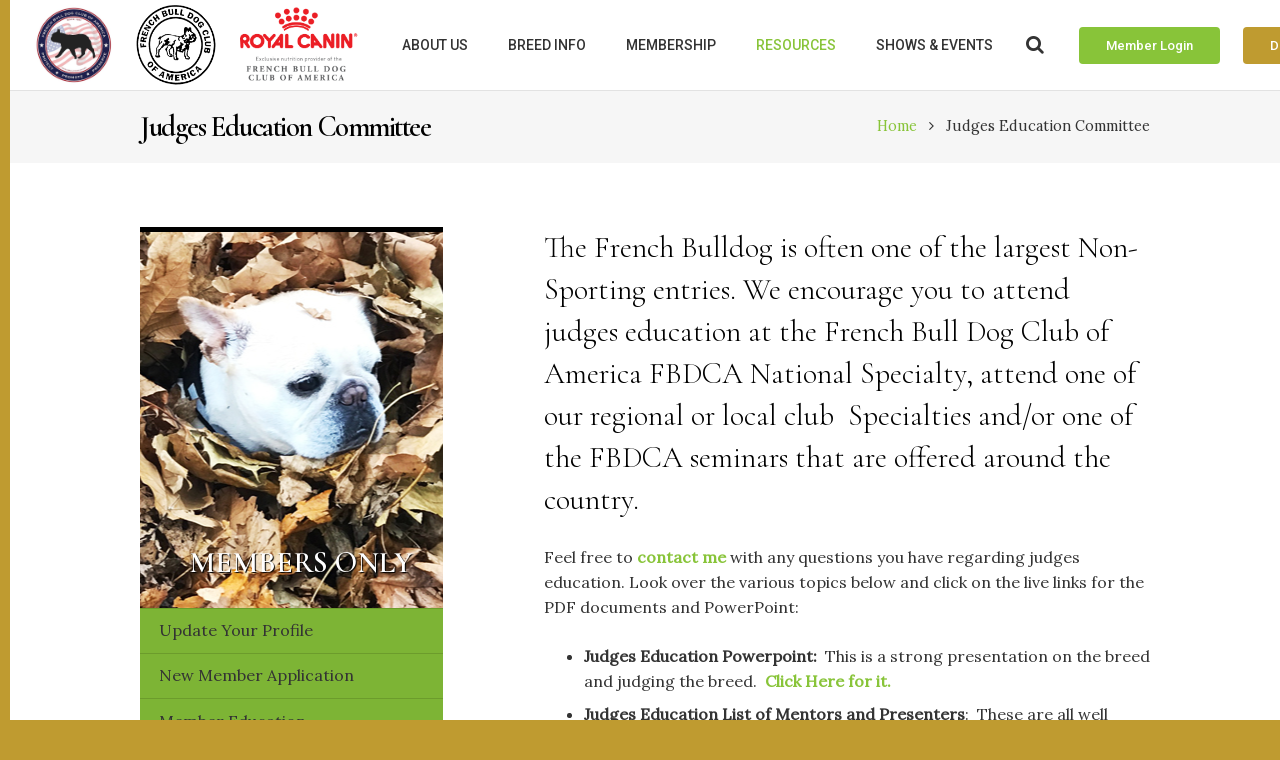

--- FILE ---
content_type: text/html; charset=UTF-8
request_url: https://frenchbulldogclub.org/judges-education-committee/
body_size: 18488
content:
<!DOCTYPE HTML>
<html class="" lang="en-US" prefix="og: http://ogp.me/ns#">
<head>
	<meta charset="UTF-8">

	<title>Judges Education Committee - French Bull Dog Club of America</title>
<meta name='robots' content='max-image-preview:large' />

<!-- This site is optimized with the Yoast SEO plugin v5.9.3 - https://yoast.com/wordpress/plugins/seo/ -->
<meta name="description" content="We encourage you to attend judges education at the FBDCA National Specialty, attend one of our regional or local Specialties or one of the FBDCA seminars."/>
<link rel="canonical" href="https://frenchbulldogclub.org/judges-education-committee/" />
<meta property="og:locale" content="en_US" />
<meta property="og:type" content="article" />
<meta property="og:title" content="Judges Education Committee - French Bull Dog Club of America" />
<meta property="og:description" content="We encourage you to attend judges education at the FBDCA National Specialty, attend one of our regional or local Specialties or one of the FBDCA seminars." />
<meta property="og:url" content="https://frenchbulldogclub.org/judges-education-committee/" />
<meta property="og:site_name" content="French Bull Dog Club of America" />
<meta name="twitter:card" content="summary_large_image" />
<meta name="twitter:description" content="We encourage you to attend judges education at the FBDCA National Specialty, attend one of our regional or local Specialties or one of the FBDCA seminars." />
<meta name="twitter:title" content="Judges Education Committee - French Bull Dog Club of America" />
<script type='application/ld+json'>{"@context":"http:\/\/schema.org","@type":"WebSite","@id":"#website","url":"https:\/\/frenchbulldogclub.org\/","name":"French Bull Dog Club of America","potentialAction":{"@type":"SearchAction","target":"https:\/\/frenchbulldogclub.org\/?s={search_term_string}","query-input":"required name=search_term_string"}}</script>
<!-- / Yoast SEO plugin. -->

<link rel='dns-prefetch' href='//fonts.googleapis.com' />
<link rel='dns-prefetch' href='//s.w.org' />
<link rel="alternate" type="application/rss+xml" title="French Bull Dog Club of America &raquo; Feed" href="https://frenchbulldogclub.org/feed/" />
<link rel="alternate" type="application/rss+xml" title="French Bull Dog Club of America &raquo; Comments Feed" href="https://frenchbulldogclub.org/comments/feed/" />
<meta name="viewport" content="width=device-width, initial-scale=1">
<meta name="SKYPE_TOOLBAR" content="SKYPE_TOOLBAR_PARSER_COMPATIBLE">
<meta name="og:title" content="Judges Education Committee">
<meta name="og:type" content="website">
<meta name="og:url" content="https://frenchbulldogclub.org/judges-education-committee/">
<!-- This site uses the Google Analytics by MonsterInsights plugin v7.0.6 - Using Analytics tracking - https://www.monsterinsights.com/ -->
<script type="text/javascript" data-cfasync="false">
	var mi_track_user      = true;
	var mi_no_track_reason = '';
	
	var disableStr = 'ga-disable-UA-111106345-1';

	/* Function to detect opted out users */
	function __gaTrackerIsOptedOut() {
		return document.cookie.indexOf(disableStr + '=true') > -1;
	}

	/* Disable tracking if the opt-out cookie exists. */
	if ( __gaTrackerIsOptedOut() ) {
		window[disableStr] = true;
	}

	/* Opt-out function */
	function __gaTrackerOptout() {
	  document.cookie = disableStr + '=true; expires=Thu, 31 Dec 2099 23:59:59 UTC; path=/';
	  window[disableStr] = true;
	}
	
	if ( mi_track_user ) {
		(function(i,s,o,g,r,a,m){i['GoogleAnalyticsObject']=r;i[r]=i[r]||function(){
			(i[r].q=i[r].q||[]).push(arguments)},i[r].l=1*new Date();a=s.createElement(o),
			m=s.getElementsByTagName(o)[0];a.async=1;a.src=g;m.parentNode.insertBefore(a,m)
		})(window,document,'script','//www.google-analytics.com/analytics.js','__gaTracker');

		__gaTracker('create', 'UA-111106345-1', 'auto');
		__gaTracker('set', 'forceSSL', true);
		__gaTracker('require', 'displayfeatures');
		__gaTracker('require', 'linkid', 'linkid.js');
		__gaTracker('send','pageview');
	} else {
		console.log( "" );
		(function() {
			/* https://developers.google.com/analytics/devguides/collection/analyticsjs/ */
			var noopfn = function() {
				return null;
			};
			var noopnullfn = function() {
				return null;
			};
			var Tracker = function() {
				return null;
			};
			var p = Tracker.prototype;
			p.get = noopfn;
			p.set = noopfn;
			p.send = noopfn;
			var __gaTracker = function() {
				var len = arguments.length;
				if ( len === 0 ) {
					return;
				}
				var f = arguments[len-1];
				if ( typeof f !== 'object' || f === null || typeof f.hitCallback !== 'function' ) {
					console.log( 'Not running function __gaTracker(' + arguments[0] + " ....) because you are not being tracked. " + mi_no_track_reason );
					return;
				}
				try {
					f.hitCallback();
				} catch (ex) {

				}
			};
			__gaTracker.create = function() {
				return new Tracker();
			};
			__gaTracker.getByName = noopnullfn;
			__gaTracker.getAll = function() {
				return [];
			};
			__gaTracker.remove = noopfn;
			window['__gaTracker'] = __gaTracker;
					})();
		}
</script>
<!-- / Google Analytics by MonsterInsights -->
		<script type="text/javascript">
			window._wpemojiSettings = {"baseUrl":"https:\/\/s.w.org\/images\/core\/emoji\/13.0.1\/72x72\/","ext":".png","svgUrl":"https:\/\/s.w.org\/images\/core\/emoji\/13.0.1\/svg\/","svgExt":".svg","source":{"concatemoji":"https:\/\/frenchbulldogclub.org\/wp-includes\/js\/wp-emoji-release.min.js?ver=5.7.14"}};
			!function(e,a,t){var n,r,o,i=a.createElement("canvas"),p=i.getContext&&i.getContext("2d");function s(e,t){var a=String.fromCharCode;p.clearRect(0,0,i.width,i.height),p.fillText(a.apply(this,e),0,0);e=i.toDataURL();return p.clearRect(0,0,i.width,i.height),p.fillText(a.apply(this,t),0,0),e===i.toDataURL()}function c(e){var t=a.createElement("script");t.src=e,t.defer=t.type="text/javascript",a.getElementsByTagName("head")[0].appendChild(t)}for(o=Array("flag","emoji"),t.supports={everything:!0,everythingExceptFlag:!0},r=0;r<o.length;r++)t.supports[o[r]]=function(e){if(!p||!p.fillText)return!1;switch(p.textBaseline="top",p.font="600 32px Arial",e){case"flag":return s([127987,65039,8205,9895,65039],[127987,65039,8203,9895,65039])?!1:!s([55356,56826,55356,56819],[55356,56826,8203,55356,56819])&&!s([55356,57332,56128,56423,56128,56418,56128,56421,56128,56430,56128,56423,56128,56447],[55356,57332,8203,56128,56423,8203,56128,56418,8203,56128,56421,8203,56128,56430,8203,56128,56423,8203,56128,56447]);case"emoji":return!s([55357,56424,8205,55356,57212],[55357,56424,8203,55356,57212])}return!1}(o[r]),t.supports.everything=t.supports.everything&&t.supports[o[r]],"flag"!==o[r]&&(t.supports.everythingExceptFlag=t.supports.everythingExceptFlag&&t.supports[o[r]]);t.supports.everythingExceptFlag=t.supports.everythingExceptFlag&&!t.supports.flag,t.DOMReady=!1,t.readyCallback=function(){t.DOMReady=!0},t.supports.everything||(n=function(){t.readyCallback()},a.addEventListener?(a.addEventListener("DOMContentLoaded",n,!1),e.addEventListener("load",n,!1)):(e.attachEvent("onload",n),a.attachEvent("onreadystatechange",function(){"complete"===a.readyState&&t.readyCallback()})),(n=t.source||{}).concatemoji?c(n.concatemoji):n.wpemoji&&n.twemoji&&(c(n.twemoji),c(n.wpemoji)))}(window,document,window._wpemojiSettings);
		</script>
		<style type="text/css">
img.wp-smiley,
img.emoji {
	display: inline !important;
	border: none !important;
	box-shadow: none !important;
	height: 1em !important;
	width: 1em !important;
	margin: 0 .07em !important;
	vertical-align: -0.1em !important;
	background: none !important;
	padding: 0 !important;
}
</style>
	<link rel='stylesheet' id='dashicons-css'  href='https://frenchbulldogclub.org/wp-includes/css/dashicons.min.css?ver=5.7.14' type='text/css' media='all' />
<link rel='stylesheet' id='theme-my-login-css'  href='https://frenchbulldogclub.org/wp-content/plugins/theme-my-login/theme-my-login.css?ver=6.4.10' type='text/css' media='all' />
<link rel='stylesheet' id='wp-block-library-css'  href='https://frenchbulldogclub.org/wp-includes/css/dist/block-library/style.min.css?ver=5.7.14' type='text/css' media='all' />
<link rel='stylesheet' id='wc-block-vendors-style-css'  href='https://frenchbulldogclub.org/wp-content/plugins/woocommerce/packages/woocommerce-blocks/build/vendors-style.css?ver=4.7.2' type='text/css' media='all' />
<link rel='stylesheet' id='wc-block-style-css'  href='https://frenchbulldogclub.org/wp-content/plugins/woocommerce/packages/woocommerce-blocks/build/style.css?ver=4.7.2' type='text/css' media='all' />
<link rel='stylesheet' id='poll-maker-ays-css'  href='https://frenchbulldogclub.org/wp-content/plugins/poll-maker/public/css/poll-maker-ays-public.css?ver=5.9.6' type='text/css' media='all' />
<style id='woocommerce-inline-inline-css' type='text/css'>
.woocommerce form .form-row .required { visibility: visible; }
</style>
<link rel='stylesheet' id='wspsc-style-css'  href='https://frenchbulldogclub.org/wp-content/plugins/wordpress-simple-paypal-shopping-cart/wp_shopping_cart_style.css?ver=4.5.4' type='text/css' media='all' />
<link rel='stylesheet' id='woonp-frontend-css'  href='https://frenchbulldogclub.org/wp-content/plugins/wpc-name-your-price/assets/css/frontend.css?ver=1.5.5' type='text/css' media='all' />
<link rel='stylesheet' id='us-fonts-css'  href='https://fonts.googleapis.com/css?family=Cormorant+Garamond%3A300%2C400%2C500%2C600%7CLora%3A400%7CRoboto%3A500&#038;subset=latin&#038;ver=5.7.14' type='text/css' media='all' />
<link rel='stylesheet' id='us-style-css'  href='//frenchbulldogclub.org/wp-content/themes/Impreza/css/style.min.css?ver=4.9.1' type='text/css' media='all' />
<link rel='stylesheet' id='us-gravityforms-css'  href='//frenchbulldogclub.org/wp-content/themes/Impreza/css/plugins/gravityforms.min.css?ver=4.9.1' type='text/css' media='all' />
<link rel='stylesheet' id='us-woocommerce-css'  href='//frenchbulldogclub.org/wp-content/themes/Impreza/css/plugins/woocommerce.min.css?ver=4.9.1' type='text/css' media='all' />
<link rel='stylesheet' id='us-responsive-css'  href='//frenchbulldogclub.org/wp-content/themes/Impreza/css/responsive.min.css?ver=4.9.1' type='text/css' media='all' />
<link rel='stylesheet' id='theme-style-css'  href='//frenchbulldogclub.org/wp-content/themes/Impreza-child/style.css?ver=4.9.1' type='text/css' media='all' />
<link rel='stylesheet' id='bsf-Defaults-css'  href='https://frenchbulldogclub.org/wp-content/uploads/smile_fonts/Defaults/Defaults.css?ver=5.7.14' type='text/css' media='all' />
<link rel='stylesheet' id='ws-plugin--s2member-css'  href='https://frenchbulldogclub.org/wp-content/plugins/s2member/s2member-o.php?ws_plugin__s2member_css=1&#038;qcABC=1&#038;ver=170722-170722-2883435049' type='text/css' media='all' />
<script type='text/javascript' id='monsterinsights-frontend-script-js-extra'>
/* <![CDATA[ */
var monsterinsights_frontend = {"js_events_tracking":"true","is_debug_mode":"false","download_extensions":"doc,exe,js,pdf,ppt,tgz,zip,xls","inbound_paths":"","home_url":"https:\/\/frenchbulldogclub.org","track_download_as":"event","internal_label":"int","hash_tracking":"false"};
/* ]]> */
</script>
<script type='text/javascript' src='https://frenchbulldogclub.org/wp-content/plugins/google-analytics-for-wordpress/assets/js/frontend.min.js?ver=7.0.6' id='monsterinsights-frontend-script-js'></script>
<script type='text/javascript' src='https://frenchbulldogclub.org/wp-includes/js/jquery/jquery.min.js?ver=3.5.1' id='jquery-core-js'></script>
<script type='text/javascript' src='https://frenchbulldogclub.org/wp-includes/js/jquery/jquery-migrate.min.js?ver=3.3.2' id='jquery-migrate-js'></script>
<script type='text/javascript' src='https://frenchbulldogclub.org/wp-content/plugins/theme-my-login/modules/themed-profiles/themed-profiles.js?ver=5.7.14' id='tml-themed-profiles-js'></script>
<link rel="https://api.w.org/" href="https://frenchbulldogclub.org/wp-json/" /><link rel="alternate" type="application/json" href="https://frenchbulldogclub.org/wp-json/wp/v2/pages/2751" /><link rel="EditURI" type="application/rsd+xml" title="RSD" href="https://frenchbulldogclub.org/xmlrpc.php?rsd" />
<link rel="wlwmanifest" type="application/wlwmanifest+xml" href="https://frenchbulldogclub.org/wp-includes/wlwmanifest.xml" /> 
<meta name="generator" content="WordPress 5.7.14" />
<meta name="generator" content="WooCommerce 5.2.2" />
<link rel='shortlink' href='https://frenchbulldogclub.org/?p=2751' />
<link rel="alternate" type="application/json+oembed" href="https://frenchbulldogclub.org/wp-json/oembed/1.0/embed?url=https%3A%2F%2Ffrenchbulldogclub.org%2Fjudges-education-committee%2F" />
<link rel="alternate" type="text/xml+oembed" href="https://frenchbulldogclub.org/wp-json/oembed/1.0/embed?url=https%3A%2F%2Ffrenchbulldogclub.org%2Fjudges-education-committee%2F&#038;format=xml" />
<script type='text/javascript' data-cfasync='false'>var _mmunch = {'front': false, 'page': false, 'post': false, 'category': false, 'author': false, 'search': false, 'attachment': false, 'tag': false};_mmunch['page'] = true; _mmunch['pageData'] = {"ID":2751,"post_name":"judges-education-committee","post_title":"Judges Education Committee","post_type":"page","post_author":"1","post_status":"publish"};</script><script data-cfasync="false" src="//a.mailmunch.co/app/v1/site.js" id="mailmunch-script" data-plugin="cc_mm" data-mailmunch-site-id="425155" async></script>
<!-- WP Simple Shopping Cart plugin v4.5.4 - https://www.tipsandtricks-hq.com/wordpress-simple-paypal-shopping-cart-plugin-768/ -->

	<script type="text/javascript">
	<!--
	//
	function ReadForm (obj1, tst)
	{
	    // Read the user form
	    var i,j,pos;
	    val_total="";val_combo="";

	    for (i=0; i<obj1.length; i++)
	    {
	        // run entire form
	        obj = obj1.elements[i];           // a form element

	        if (obj.type == "select-one")
	        {   // just selects
	            if (obj.name == "quantity" ||
	                obj.name == "amount") continue;
		        pos = obj.selectedIndex;        // which option selected
		        val = obj.options[pos].value;   // selected value
		        val_combo = val_combo + " (" + val + ")";
	        }
	    }
		// Now summarize everything we have processed above
		val_total = obj1.product_tmp.value + val_combo;
		obj1.wspsc_product.value = val_total;
	}
	//-->
	</script><script type="text/javascript">
	if ( ! /Android|webOS|iPhone|iPad|iPod|BlackBerry|IEMobile|Opera Mini/i.test(navigator.userAgent)) {
		var root = document.getElementsByTagName( 'html' )[0]
		root.className += " no-touch";
	}
</script>
	<noscript><style>.woocommerce-product-gallery{ opacity: 1 !important; }</style></noscript>
	<style type="text/css">.recentcomments a{display:inline !important;padding:0 !important;margin:0 !important;}</style><meta name="generator" content="Powered by WPBakery Page Builder - drag and drop page builder for WordPress."/>
<!--[if lte IE 9]><link rel="stylesheet" type="text/css" href="https://frenchbulldogclub.org/wp-content/plugins/js_composer/assets/css/vc_lte_ie9.min.css" media="screen"><![endif]--><link rel="icon" href="https://frenchbulldogclub.org/wp-content/uploads/2017/09/french-bull-dog-100x100.png" sizes="32x32" />
<link rel="icon" href="https://frenchbulldogclub.org/wp-content/uploads/2017/09/french-bull-dog.png" sizes="192x192" />
<link rel="apple-touch-icon" href="https://frenchbulldogclub.org/wp-content/uploads/2017/09/french-bull-dog.png" />
<meta name="msapplication-TileImage" content="https://frenchbulldogclub.org/wp-content/uploads/2017/09/french-bull-dog.png" />
		<style type="text/css" id="wp-custom-css">
			/*
You can add your own CSS here.

Click the help icon above to learn more.
*/
h1 {

    line-height: 1.1em;
}

.ush_menu_1.type_desktop .w-nav-list.level_1 > .menu-item > a {

    text-transform: uppercase;
}

.l-footer p{
    font-size: 70%;
    line-height: 1.8em;
}

.home .wpsdc-drop-cap {

    display: none;
}



.home .l-content .l-section-h {

 max-width: 1024px;
}

.post-type-archive-tribe_events .header_hor .l-header.bg_transparent:not(.sticky) .l-subheader {

    background-color: #000;
}


.l-titlebar.color_secondary h1 {
    font-size: 35px;
    font-weight: 500;
}

.w-nav.type_desktop .menu-item[class*="columns"] .menu-item-has-children .w-nav-anchor.level_2 {
color:#88c439;
    text-transform: uppercase;
}


.l-footer .widgettitle{
    font-size: 16px;
    font-weight: 100;

}

.l-footer h4.tribe-event-title a{
font-size:16px;
margin-bottom: 0;
}

.l-footer .tribe-events-list-widget .tribe-events-list-widget-events {
    padding: 0;
}

.l-footer .tribe-event-duration {
    font-size: 12px;
    line-height: 1.1em;
    margin-bottom: 10px;
}

.l-footer .tribe-events-list-widget .tribe-events-list-widget-events {

    margin-bottom: 0;
}

.l-footer .tribe-events-list-widget .tribe-event-title {

    margin-top: -10px;

}
html {

    background: #bf9b30;
    padding-left: 10px;
}

.header_hor .l-header.pos_fixed {

    left: 10px;

}

li#menu-item-2009 {
    background-color: #88c439;
    border-radius: 5px;
    margin-right: 10px;
}

li#menu-item-2009 a.w-nav-anchor.level_1 {
color:#fff;
}

li#menu-item-2421{
background-color:#bf9b30;
    border-radius: 5px;
    margin-right: 10px;
}

li#menu-item-2421 a {
color:#fff;
}
.ush_menu_1.type_desktop .w-nav-list > .menu-item:not(.level_1) {

    border-bottom: 1px solid #b7a959;
}

#nav_menu-3 {
    background:#7db435 url(https://frenchbulldogclub.org/wp-content/uploads/2017/11/map.jpg) no-repeat top center;
    padding-top: 155px;
border-top: 5px solid #000;
}
#nav_menu-4 {
    background:#7db435 url(https://frenchbulldogclub.org/wp-content/uploads/2017/11/breed.jpg) no-repeat top center;
    padding-top: 150px;
border-top: 5px solid #000;
}
#nav_menu-5 {
    background:#7db435 url(https://frenchbulldogclub.org/wp-content/uploads/2017/11/Frenchie_Plaque_plaster_1st_state-e1510938264350.jpg) no-repeat top center;
    padding-top: 210px;
border-top: 5px solid #000;
}
#nav_menu-6 {
    background:#7db435 url(https://frenchbulldogclub.org/wp-content/uploads/2017/11/resource.jpg) no-repeat top center;
    padding-top: 100px;
border-top: 5px solid #000;
}

#nav_menu-6 h3.widgettitle, #nav_menu-5 h3.widgettitle, #nav_menu-4 h3.widgettitle,  #nav_menu-7 h3.widgettitle, #nav_menu-8 h3.widgettitle{
color:#fff;
text-align:right;
padding-right:30px;
}
#nav_menu-7 {
    background:#7db435 url(https://frenchbulldogclub.org/wp-content/uploads/2017/11/events.jpg) no-repeat top center;
    padding-top: 345px;
border-top: 5px solid #000;
}
#nav_menu-8 {
    background:#7db435 url(https://frenchbulldogclub.org/wp-content/uploads/2017/11/members.jpg) no-repeat top center;
    padding-top: 310px;
border-top: 5px solid #000;
}

h3.widgettitle{
    padding-left: 30px;
    font-size: 30px;
    text-transform: uppercase;
    font-weight: bold;
    color: #bf9b30;
text-shadow: 1px 1px 1px #000;
}

.l-main .widget_nav_menu .menu-item.current-menu-item > a{
background-color:#bf9b30;
}

#text-3{
    background: url(https://frenchbulldogclub.org/wp-content/uploads/2017/11/join-us.jpg) no-repeat center top;
    padding-top: 20px;
    border: 1px solid #eee;
    padding: 20px;

}



#text-3 h3.widgettitle {
    padding-left: 30px;
    padding-top: 135px;
    text-align: left;
    color: #fff;
    padding-bottom: 50px;
}

#menu-item-2692 span.w-nav-title{
    background: #eee;
    padding: 10px 20px;
    font-size: 13px;
    border-radius: 5px;
}

.page.page-id-2688 td, .page.page-id-2688 th{
border:none;
}

.page.page-id-2688.btn_hov_slide .button{

    background: #eee;
        background-color: rgb(238, 238, 238);
}

.tml {
    max-width: 100%;
}

p.wp-caption-text{
background-color:none;
background:none;
text-align:center;
}
.page-id-3012 td, 
.page-id-3026 td, 
.page-id-3037 td,
.page-id-3043 td{

    padding: 0;
    border: 0;
      
}

.button.add_to_cart_button {
	background-color: black;
}

.single_add_to_cart_button {
	background-color: black;
}

.checkout-button {
	background-color: black;
}

#place_order {
	background-color: black;
}		</style>
		<noscript><style type="text/css"> .wpb_animate_when_almost_visible { opacity: 1; }</style></noscript>
			<style id='us-theme-options-css' type="text/css">@font-face{font-family:'FontAwesome';src:url('//frenchbulldogclub.org/wp-content/themes/Impreza/framework/fonts/fontawesome-webfont.woff2?v=4.7.0') format('woff2'),url('//frenchbulldogclub.org/wp-content/themes/Impreza/framework/fonts/fontawesome-webfont.woff?v=4.7.0') format('woff');font-weight:normal;font-style:normal}.style_phone6-1>div{background-image:url(//frenchbulldogclub.org/wp-content/themes/Impreza/framework/img/phone-6-black-real.png)}.style_phone6-2>div{background-image:url(//frenchbulldogclub.org/wp-content/themes/Impreza/framework/img/phone-6-white-real.png)}.style_phone6-3>div{background-image:url(//frenchbulldogclub.org/wp-content/themes/Impreza/framework/img/phone-6-black-flat.png)}.style_phone6-4>div{background-image:url(//frenchbulldogclub.org/wp-content/themes/Impreza/framework/img/phone-6-white-flat.png)}html,.w-nav .widget{font-family:"Lora", serif;font-size:16px;line-height:25px;font-weight:400}.w-text.font_main_menu,.w-nav-list.level_1{font-family:"Roboto", sans-serif;font-weight:500}h1, h2, h3, h4, h5, h6,.w-text.font_heading,.w-blog-post.format-quote blockquote,.w-counter-number,.w-pricing-item-price,.w-tabs-item-title,.stats-block .stats-desc .stats-number{font-family:"Cormorant Garamond", serif;font-weight:300}h1{font-size:60px;font-weight:600;letter-spacing:-0.05em}h2{font-size:34px;font-weight:300;letter-spacing:0em}h3{font-size:30px;font-weight:300;letter-spacing:0em}h4,.widgettitle,.comment-reply-title{font-size:24px;font-weight:300;letter-spacing:0em}h5{font-size:19px;font-weight:300;letter-spacing:0em}h6{font-size:16px;font-weight:300;letter-spacing:0em}@media (max-width:767px){html{font-size:15px;line-height:25px}h1{font-size:30px}h1.vc_custom_heading{font-size:30px !important}h2{font-size:32px}h2.vc_custom_heading{font-size:32px !important}h3{font-size:24px}h3.vc_custom_heading{font-size:24px !important}h4,.widgettitle,.comment-reply-title{font-size:22px}h4.vc_custom_heading{font-size:22px !important}h5{font-size:21px}h5.vc_custom_heading{font-size:21px !important}h6{font-size:18px}h6.vc_custom_heading{font-size:18px !important}}body,.header_hor .l-header.pos_fixed{min-width:1300px}.l-canvas.type_boxed,.l-canvas.type_boxed .l-subheader,.l-canvas.type_boxed .l-section.type_sticky,.l-canvas.type_boxed~.l-footer{max-width:1300px}.header_hor .l-subheader-h,.l-titlebar-h,.l-main-h,.l-section-h,.w-tabs-section-content-h,.w-blog-post-body{max-width:1010px}@media (max-width:1160px){.l-section:not(.width_full) .owl-nav{display:none}}@media (max-width:1210px){.l-section:not(.width_full) .w-blog .owl-nav{display:none}}.l-sidebar{width:30%}.l-content{width:60%}@media (max-width:767px){.g-cols>div:not([class*=" vc_col-"]){clear:both;float:none;width:100%;margin:0 0 2rem}.g-cols.type_boxes>div,.g-cols>div:last-child,.g-cols>div.has-fill{margin-bottom:0}.vc_wp_custommenu.layout_hor,.align_center_xs,.align_center_xs .w-socials{text-align:center}}@media screen and (max-width:1200px){.w-portfolio.cols_3 .w-portfolio-item{width:33.333333333333%}.w-portfolio.cols_3 .w-portfolio-item.size_2x1,.w-portfolio.cols_3 .w-portfolio-item.size_2x2{width:66.666666666667%}.w-portfolio.cols_4 .w-portfolio-item{width:33.333333333333%}.w-portfolio.cols_4 .w-portfolio-item.size_2x1,.w-portfolio.cols_4 .w-portfolio-item.size_2x2{width:66.666666666667%}.w-portfolio.cols_5 .w-portfolio-item{width:33.333333333333%}.w-portfolio.cols_5 .w-portfolio-item.size_2x1,.w-portfolio.cols_5 .w-portfolio-item.size_2x2{width:66.666666666667%}.w-portfolio.cols_6 .w-portfolio-item{width:33.333333333333%}.w-portfolio.cols_6 .w-portfolio-item.size_2x1,.w-portfolio.cols_6 .w-portfolio-item.size_2x2{width:66.666666666667%}}@media screen and (max-width:900px){.w-portfolio.cols_2 .w-portfolio-item{width:50%}.w-portfolio.cols_2 .w-portfolio-item.size_2x1,.w-portfolio.cols_2 .w-portfolio-item.size_2x2{width:100%}.w-portfolio.cols_3 .w-portfolio-item{width:50%}.w-portfolio.cols_3 .w-portfolio-item.size_2x1,.w-portfolio.cols_3 .w-portfolio-item.size_2x2{width:100%}.w-portfolio.cols_4 .w-portfolio-item{width:50%}.w-portfolio.cols_4 .w-portfolio-item.size_2x1,.w-portfolio.cols_4 .w-portfolio-item.size_2x2{width:100%}.w-portfolio.cols_5 .w-portfolio-item{width:50%}.w-portfolio.cols_5 .w-portfolio-item.size_2x1,.w-portfolio.cols_5 .w-portfolio-item.size_2x2{width:100%}.w-portfolio.cols_6 .w-portfolio-item{width:50%}.w-portfolio.cols_6 .w-portfolio-item.size_2x1,.w-portfolio.cols_6 .w-portfolio-item.size_2x2{width:100%}}@media screen and (max-width:600px){.w-portfolio.cols_1 .w-portfolio-item{width:100%}.w-portfolio.cols_2 .w-portfolio-item{width:100%}.w-portfolio.cols_3 .w-portfolio-item{width:100%}.w-portfolio.cols_4 .w-portfolio-item{width:100%}.w-portfolio.cols_5 .w-portfolio-item{width:100%}.w-portfolio.cols_6 .w-portfolio-item{width:100%}}@media screen and (max-width:1200px){.w-blog.cols_3 .w-blog-post{width:33.333333333333%}.w-blog.cols_4 .w-blog-post{width:33.333333333333%}.w-blog.cols_5 .w-blog-post{width:33.333333333333%}.w-blog.cols_6 .w-blog-post{width:33.333333333333%}}@media screen and (max-width:900px){.w-blog.cols_2 .w-blog-post{width:50%}.w-blog.cols_3 .w-blog-post{width:50%}.w-blog.cols_4 .w-blog-post{width:50%}.w-blog.cols_5 .w-blog-post{width:50%}.w-blog.cols_6 .w-blog-post{width:50%}}@media screen and (max-width:600px){.w-blog.cols_1 .w-blog-post{width:100%}.w-blog.cols_2 .w-blog-post{width:100%}.w-blog.cols_3 .w-blog-post{width:100%}.w-blog.cols_4 .w-blog-post{width:100%}.w-blog.cols_5 .w-blog-post{width:100%}.w-blog.cols_6 .w-blog-post{width:100%}}.w-btn,.button,.l-body .cl-btn,.l-body .ubtn,.l-body .ultb3-btn,.l-body .btn-modal,.l-body .flip-box-wrap .flip_link a,.rev_slider a.w-btn, .tribe-events-button,input[type="button"],input[type="submit"]{font-family:"Roboto", sans-serif;font-size:15px;font-weight:400;line-height:2.9;padding:0 2.1em;border-radius:0.3em;letter-spacing:0em;box-shadow:0 0em 0em rgba(0,0,0,0.18)}.w-btn.icon_atleft i{left:2.1em}.w-btn.icon_atright i{right:2.1em}.w-header-show,.w-toplink{background-color:rgba(0,0,0,0.3)}body{background-color:#f2f1f0;-webkit-tap-highlight-color:rgba(136,196,57,0.2)}.l-subheader.at_top,.l-subheader.at_top .w-dropdown-list,.header_hor .l-subheader.at_top .type_mobile .w-nav-list.level_1{background-color:#f6f6f6}.l-subheader.at_top,.l-subheader.at_top .w-dropdown.active,.header_hor .l-subheader.at_top .type_mobile .w-nav-list.level_1{color:#666666}.no-touch .l-subheader.at_top a:hover,.no-touch .l-header.bg_transparent .l-subheader.at_top .w-dropdown.active a:hover{color:#88c439}.header_ver .l-header,.header_hor .l-subheader.at_middle,.l-subheader.at_middle .w-dropdown-list,.header_hor .l-subheader.at_middle .type_mobile .w-nav-list.level_1{background-color:#ffffff}.l-subheader.at_middle,.l-subheader.at_middle .w-dropdown.active,.header_hor .l-subheader.at_middle .type_mobile .w-nav-list.level_1{color:#333333}.no-touch .l-subheader.at_middle a:hover,.no-touch .l-header.bg_transparent .l-subheader.at_middle .w-dropdown.active a:hover{color:#88c439}.l-subheader.at_bottom,.l-subheader.at_bottom .w-dropdown-list,.header_hor .l-subheader.at_bottom .type_mobile .w-nav-list.level_1{background-color:#f6f6f6}.l-subheader.at_bottom,.l-subheader.at_bottom .w-dropdown.active,.header_hor .l-subheader.at_bottom .type_mobile .w-nav-list.level_1{color:#666666}.no-touch .l-subheader.at_bottom a:hover,.no-touch .l-header.bg_transparent .l-subheader.at_bottom .w-dropdown.active a:hover{color:#88c439}.l-header.bg_transparent:not(.sticky) .l-subheader{color:#ffffff}.no-touch .l-header.bg_transparent:not(.sticky) .w-text a:hover,.no-touch .l-header.bg_transparent:not(.sticky) .w-html a:hover,.no-touch .l-header.bg_transparent:not(.sticky) .w-dropdown a:hover,.no-touch .l-header.bg_transparent:not(.sticky) .type_desktop .menu-item.level_1:hover>.w-nav-anchor{color:#88c439}.l-header.bg_transparent:not(.sticky) .w-nav-title:after{background-color:#88c439}.w-search-form{background-color:#f6f6f6;color:#333333}.no-touch .menu-item.level_1:hover>.w-nav-anchor{background-color:;color:#88c439}.w-nav-title:after{background-color:#88c439}.menu-item.level_1.current-menu-item>.w-nav-anchor,.menu-item.level_1.current-menu-parent>.w-nav-anchor,.menu-item.level_1.current-menu-ancestor>.w-nav-anchor{background-color:;color:#88c439}.l-header.bg_transparent:not(.sticky) .type_desktop .menu-item.level_1.current-menu-item>.w-nav-anchor,.l-header.bg_transparent:not(.sticky) .type_desktop .menu-item.level_1.current-menu-ancestor>.w-nav-anchor{color:#88c439}.w-nav-list:not(.level_1){background-color:#bf9b30;color:#ffffff}.no-touch .menu-item:not(.level_1):hover>.w-nav-anchor{background-color:#ffffff;color:#333333}.menu-item:not(.level_1).current-menu-item>.w-nav-anchor,.menu-item:not(.level_1).current-menu-parent>.w-nav-anchor,.menu-item:not(.level_1).current-menu-ancestor>.w-nav-anchor{background-color:;color:#88c439}.w-cart-quantity,.btn.w-menu-item,.btn.menu-item.level_1>a,.l-footer .vc_wp_custommenu.layout_hor .btn>a{background-color: !important;color:#ffffff !important}.no-touch .btn.w-menu-item:hover,.no-touch .btn.menu-item.level_1>a:hover,.no-touch .l-footer .vc_wp_custommenu.layout_hor .btn>a:hover{background-color:#333333 !important;color:#ffffff !important}body.us_iframe,.l-preloader,.l-canvas,.l-footer,.l-popup-box-content,.w-blog.layout_flat .w-blog-post-h,.w-blog.layout_cards .w-blog-post-h,.g-filters.style_1 .g-filters-item.active,.no-touch .g-filters-item.active:hover,.w-portfolio-item-anchor,.w-tabs.layout_default .w-tabs-item.active,.w-tabs.layout_ver .w-tabs-item.active,.no-touch .w-tabs.layout_default .w-tabs-item.active:hover,.no-touch .w-tabs.layout_ver .w-tabs-item.active:hover,.w-tabs.layout_timeline .w-tabs-item,.w-tabs.layout_timeline .w-tabs-section-header-h,.chosen-search input,.chosen-choices li.search-choice,.wpml-ls-statics-footer,.select2-selection__choice,.select2-search input{background-color:#ffffff}.w-tabs.layout_modern .w-tabs-item:after{border-bottom-color:#ffffff}.w-iconbox.style_circle.color_contrast .w-iconbox-icon,.tribe-events-calendar thead th{color:#ffffff}.w-btn.color_contrast.style_solid,.no-touch .btn_hov_fade .w-btn.color_contrast.style_outlined:hover,.no-touch .btn_hov_slide .w-btn.color_contrast.style_outlined:hover,.no-touch .btn_hov_reverse .w-btn.color_contrast.style_outlined:hover{color:#ffffff !important}input,textarea,select,.l-section.for_blogpost .w-blog-post-preview,.w-actionbox.color_light,.g-filters.style_1,.g-filters.style_2 .g-filters-item.active,.w-iconbox.style_circle.color_light .w-iconbox-icon,.g-loadmore-btn,.w-pricing-item-header,.w-progbar-bar,.w-progbar.style_3 .w-progbar-bar:before,.w-progbar.style_3 .w-progbar-bar-count,.w-socials.style_solid .w-socials-item-link,.w-tabs.layout_default .w-tabs-list,.w-tabs.layout_ver .w-tabs-list,.w-testimonials.style_4 .w-testimonial-h:before,.w-testimonials.style_6 .w-testimonial-text,.no-touch .l-main .widget_nav_menu a:hover,.wp-caption-text,.ginput_container_creditcard,.chosen-single,.chosen-drop,.chosen-choices,.smile-icon-timeline-wrap .timeline-wrapper .timeline-block,.smile-icon-timeline-wrap .timeline-feature-item.feat-item,.wpml-ls-legacy-dropdown a,.wpml-ls-legacy-dropdown-click a,.tablepress .row-hover tr:hover td,.select2-selection,.select2-dropdown{background-color:#f6f6f6}.timeline-wrapper .timeline-post-right .ult-timeline-arrow l,.timeline-wrapper .timeline-post-left .ult-timeline-arrow l,.timeline-feature-item.feat-item .ult-timeline-arrow l{border-color:#f6f6f6}hr,td,th,.l-section,.vc_column_container,.vc_column-inner,.w-author,.w-btn.color_light,.w-comments-list,.w-image,.w-pricing-item-h,.w-profile,.w-separator,.w-sharing-item,.w-tabs-list,.w-tabs-section,.w-tabs-section-header:before,.w-tabs.layout_timeline.accordion .w-tabs-section-content,.w-testimonial-h,.widget_calendar #calendar_wrap,.l-main .widget_nav_menu .menu,.l-main .widget_nav_menu .menu-item a,.gform_wrapper .gsection,.gform_wrapper .gf_page_steps,.gform_wrapper li.gfield_creditcard_warning,.form_saved_message,.smile-icon-timeline-wrap .timeline-line{border-color:#6c9c2c}.w-separator,.w-iconbox.color_light .w-iconbox-icon{color:#6c9c2c}.w-btn.color_light.style_solid,.w-btn.color_light.style_outlined:before,.no-touch .btn_hov_reverse .w-btn.color_light.style_outlined:hover,.w-iconbox.style_circle.color_light .w-iconbox-icon,.no-touch .g-loadmore-btn:hover,.gform_wrapper .gform_page_footer .gform_previous_button,.no-touch .wpml-ls-sub-menu a:hover{background-color:#6c9c2c}.w-iconbox.style_outlined.color_light .w-iconbox-icon,.w-person-links-item,.w-socials.style_outlined .w-socials-item-link,.pagination .page-numbers{box-shadow:0 0 0 2px #6c9c2c inset}.w-tabs.layout_trendy .w-tabs-list{box-shadow:0 -1px 0 #6c9c2c inset}h1, h2, h3, h4, h5, h6,.w-counter.color_heading .w-counter-number{color:#000000}.w-progbar.color_heading .w-progbar-bar-h{background-color:#000000}input,textarea,select,.l-canvas,.l-footer,.l-popup-box-content,.w-blog.layout_flat .w-blog-post-h,.w-blog.layout_cards .w-blog-post-h,.w-form-row-field:before,.w-iconbox.color_light.style_circle .w-iconbox-icon,.w-tabs.layout_timeline .w-tabs-item,.w-tabs.layout_timeline .w-tabs-section-header-h,.bbpress .button,.select2-dropdown{color:#333333}.w-btn.color_contrast.style_outlined,.no-touch .btn_hov_reverse .w-btn.color_contrast.style_solid:hover{color:#333333 !important}.w-btn.color_contrast.style_solid,.w-btn.color_contrast.style_outlined:before,.no-touch .btn_hov_reverse .w-btn.color_contrast.style_outlined:hover,.w-iconbox.style_circle.color_contrast .w-iconbox-icon,.w-progbar.color_text .w-progbar-bar-h,.w-scroller-dot span{background-color:#333333}.w-btn.color_contrast{border-color:#333333}.w-iconbox.style_outlined.color_contrast .w-iconbox-icon{box-shadow:0 0 0 2px #333333 inset}.w-scroller-dot span{box-shadow:0 0 0 2px #333333}a{color:#88c439}.no-touch a:hover,.no-touch a:hover + .w-blog-post-body .w-blog-post-title a,.no-touch .tablepress .sorting:hover,.no-touch .w-blog-post-title a:hover{color:#88c439}.highlight_primary,.g-preloader,.l-main .w-contacts-item:before,.w-counter.color_primary .w-counter-number,.g-filters-item.active,.no-touch .g-filters.style_1 .g-filters-item.active:hover,.no-touch .g-filters.style_2 .g-filters-item.active:hover,.w-form-row.focused .w-form-row-field:before,.w-iconbox.color_primary .w-iconbox-icon,.w-separator.color_primary,.w-sharing.type_outlined.color_primary .w-sharing-item,.no-touch .w-sharing.type_simple.color_primary .w-sharing-item:hover .w-sharing-icon,.w-tabs.layout_default .w-tabs-item.active,.w-tabs.layout_trendy .w-tabs-item.active,.w-tabs.layout_ver .w-tabs-item.active,.w-tabs-section.active .w-tabs-section-header,.w-testimonials.style_2 .w-testimonial-h:before,.tablepress .sorting_asc,.tablepress .sorting_desc,.no-touch .owl-prev:hover,.no-touch .owl-next:hover{color:#88c439}.w-btn.color_primary.style_outlined,.no-touch .btn_hov_reverse .w-btn.color_primary.style_solid:hover{color:#88c439 !important}.l-section.color_primary,.l-titlebar.color_primary,.no-touch .l-navigation-item:hover .l-navigation-item-arrow,.highlight_primary_bg,.w-actionbox.color_primary,.w-blog-post-preview-icon,.w-blog.layout_cards .format-quote .w-blog-post-h,input[type="button"],input[type="submit"],.w-btn.color_primary.style_solid,.w-btn.color_primary.style_outlined:before,.no-touch .btn_hov_reverse .w-btn.color_primary.style_outlined:hover,.no-touch .g-filters-item:hover,.w-iconbox.style_circle.color_primary .w-iconbox-icon,.no-touch .w-iconbox.style_circle .w-iconbox-icon:before,.no-touch .w-iconbox.style_outlined .w-iconbox-icon:before,.no-touch .w-person-links-item:before,.w-pricing-item.type_featured .w-pricing-item-header,.w-progbar.color_primary .w-progbar-bar-h,.w-sharing.type_solid.color_primary .w-sharing-item,.w-sharing.type_fixed.color_primary .w-sharing-item,.w-sharing.type_outlined.color_primary .w-sharing-item:before,.w-tabs.layout_modern .w-tabs-list,.w-tabs.layout_trendy .w-tabs-item:after,.w-tabs.layout_timeline .w-tabs-item:before,.w-tabs.layout_timeline .w-tabs-section-header-h:before,.no-touch .w-testimonials.style_6 .w-testimonial-h:hover .w-testimonial-text,.no-touch .w-header-show:hover,.no-touch .w-toplink.active:hover,.no-touch .pagination .page-numbers:before,.pagination .page-numbers.current,.l-main .widget_nav_menu .menu-item.current-menu-item>a,.rsThumb.rsNavSelected,.no-touch .tp-leftarrow.custom:before,.no-touch .tp-rightarrow.custom:before,.smile-icon-timeline-wrap .timeline-separator-text .sep-text,.smile-icon-timeline-wrap .timeline-wrapper .timeline-dot,.smile-icon-timeline-wrap .timeline-feature-item .timeline-dot,.gform_page_footer .gform_next_button,.gf_progressbar_percentage,.chosen-results li.highlighted,.select2-results__option--highlighted,.l-body .cl-btn{background-color:#88c439}blockquote,.w-btn.color_primary,.g-filters.style_3 .g-filters-item.active,.no-touch .owl-prev:hover,.no-touch .owl-next:hover,.no-touch .w-logos.style_1 .w-logos-item:hover,.w-separator.color_primary,.w-tabs.layout_default .w-tabs-item.active,.w-tabs.layout_ver .w-tabs-item.active,.no-touch .w-testimonials.style_1 .w-testimonial-h:hover,.owl-dot.active span,.rsBullet.rsNavSelected span,.tp-bullets.custom .tp-bullet{border-color:#88c439}.l-main .w-contacts-item:before,.w-iconbox.color_primary.style_outlined .w-iconbox-icon,.w-sharing.type_outlined.color_primary .w-sharing-item,.w-tabs.layout_timeline .w-tabs-item,.w-tabs.layout_timeline .w-tabs-section-header-h{box-shadow:0 0 0 2px #88c439 inset}input:focus,textarea:focus,select:focus{box-shadow:0 0 0 2px #88c439}.no-touch .w-blognav-item:hover .w-blognav-title,.w-counter.color_secondary .w-counter-number,.w-iconbox.color_secondary .w-iconbox-icon,.w-separator.color_secondary,.w-sharing.type_outlined.color_secondary .w-sharing-item,.no-touch .w-sharing.type_simple.color_secondary .w-sharing-item:hover .w-sharing-icon,.highlight_secondary{color:#bf9b30}.w-btn.color_secondary.style_outlined,.no-touch .btn_hov_reverse .w-btn.color_secondary.style_solid:hover{color:#bf9b30 !important}.l-section.color_secondary,.l-titlebar.color_secondary,.no-touch .w-blog.layout_cards .w-blog-post-meta-category a:hover,.no-touch .w-blog.layout_tiles .w-blog-post-meta-category a:hover,.no-touch .l-section.preview_trendy .w-blog-post-meta-category a:hover,.no-touch body:not(.btn_hov_none) .button:hover,.no-touch body:not(.btn_hov_none) input[type="button"]:hover,.no-touch body:not(.btn_hov_none) input[type="submit"]:hover,.w-btn.color_secondary.style_solid,.w-btn.color_secondary.style_outlined:before,.no-touch .btn_hov_reverse .w-btn.color_secondary.style_outlined:hover,.w-actionbox.color_secondary,.w-iconbox.style_circle.color_secondary .w-iconbox-icon,.w-progbar.color_secondary .w-progbar-bar-h,.w-sharing.type_solid.color_secondary .w-sharing-item,.w-sharing.type_fixed.color_secondary .w-sharing-item,.w-sharing.type_outlined.color_secondary .w-sharing-item:before,.highlight_secondary_bg{background-color:#bf9b30}.w-btn.color_secondary,.w-separator.color_secondary{border-color:#bf9b30}.w-iconbox.color_secondary.style_outlined .w-iconbox-icon,.w-sharing.type_outlined.color_secondary .w-sharing-item{box-shadow:0 0 0 2px #bf9b30 inset}.l-main .w-author-url,.l-main .w-blog-post-meta>*,.l-main .w-profile-link.for_logout,.l-main .w-testimonial-author-role,.l-main .w-testimonials.style_4 .w-testimonial-h:before,.l-main .widget_tag_cloud,.highlight_faded{color:#999999}.w-blog.layout_latest .w-blog-post-meta-date{border-color:#999999}.l-section.color_alternate,.l-titlebar.color_alternate,.color_alternate .g-filters.style_1 .g-filters-item.active,.no-touch .color_alternate .g-filters-item.active:hover,.color_alternate .w-tabs.layout_default .w-tabs-item.active,.no-touch .color_alternate .w-tabs.layout_default .w-tabs-item.active:hover,.color_alternate .w-tabs.layout_ver .w-tabs-item.active,.no-touch .color_alternate .w-tabs.layout_ver .w-tabs-item.active:hover,.color_alternate .w-tabs.layout_timeline .w-tabs-item,.color_alternate .w-tabs.layout_timeline .w-tabs-section-header-h{background-color:#f6f6f6}.color_alternate .w-iconbox.style_circle.color_contrast .w-iconbox-icon{color:#f6f6f6}.color_alternate .w-btn.color_contrast.style_solid,.no-touch .btn_hov_fade .color_alternate .w-btn.color_contrast.style_outlined:hover,.no-touch .btn_hov_slide .color_alternate .w-btn.color_contrast.style_outlined:hover,.no-touch .btn_hov_reverse .color_alternate .w-btn.color_contrast.style_outlined:hover{color:#f6f6f6 !important}.color_alternate .w-tabs.layout_modern .w-tabs-item:after{border-bottom-color:#f6f6f6}.color_alternate input,.color_alternate textarea,.color_alternate select,.color_alternate .w-blog-post-preview-icon,.color_alternate .w-blog.layout_flat .w-blog-post-h,.color_alternate .w-blog.layout_cards .w-blog-post-h,.color_alternate .g-filters.style_1,.color_alternate .g-filters.style_2 .g-filters-item.active,.color_alternate .w-iconbox.style_circle.color_light .w-iconbox-icon,.color_alternate .g-loadmore-btn,.color_alternate .w-pricing-item-header,.color_alternate .w-progbar-bar,.color_alternate .w-socials.style_solid .w-socials-item-link,.color_alternate .w-tabs.layout_default .w-tabs-list,.color_alternate .w-testimonials.style_4 .w-testimonial-h:before,.color_alternate .w-testimonials.style_6 .w-testimonial-text,.color_alternate .wp-caption-text,.color_alternate .ginput_container_creditcard{background-color:#ffffff}.l-section.color_alternate,.l-section.color_alternate *,.l-section.color_alternate .w-btn.color_light{border-color:#e5e5e5}.color_alternate .w-separator,.color_alternate .w-iconbox.color_light .w-iconbox-icon{color:#e5e5e5}.color_alternate .w-btn.color_light.style_solid,.color_alternate .w-btn.color_light.style_outlined:before,.no-touch .btn_hov_reverse .color_alternate .w-btn.color_light.style_outlined:hover,.color_alternate .w-iconbox.style_circle.color_light .w-iconbox-icon,.no-touch .color_alternate .g-loadmore-btn:hover{background-color:#e5e5e5}.color_alternate .w-iconbox.style_outlined.color_light .w-iconbox-icon,.color_alternate .w-person-links-item,.color_alternate .w-socials.style_outlined .w-socials-item-link,.color_alternate .pagination .page-numbers{box-shadow:0 0 0 2px #e5e5e5 inset}.color_alternate .w-tabs.layout_trendy .w-tabs-list{box-shadow:0 -1px 0 #e5e5e5 inset}.l-titlebar.color_alternate h1,.l-section.color_alternate h1,.l-section.color_alternate h2,.l-section.color_alternate h3,.l-section.color_alternate h4,.l-section.color_alternate h5,.l-section.color_alternate h6,.l-section.color_alternate .w-counter-number{color:#000000}.color_alternate .w-progbar.color_contrast .w-progbar-bar-h{background-color:#000000}.l-titlebar.color_alternate,.l-section.color_alternate,.color_alternate input,.color_alternate textarea,.color_alternate select,.color_alternate .w-iconbox.color_contrast .w-iconbox-icon,.color_alternate .w-iconbox.color_light.style_circle .w-iconbox-icon,.color_alternate .w-tabs.layout_timeline .w-tabs-item,.color_alternate .w-tabs.layout_timeline .w-tabs-section-header-h{color:#333333}.color_alternate .w-btn.color_contrast.style_outlined,.no-touch .btn_hov_reverse .color_alternate .w-btn.color_contrast.style_solid:hover{color:#333333 !important}.color_alternate .w-btn.color_contrast.style_solid,.color_alternate .w-btn.color_contrast.style_outlined:before,.no-touch .btn_hov_reverse .color_alternate .w-btn.color_contrast.style_outlined:hover,.color_alternate .w-iconbox.style_circle.color_contrast .w-iconbox-icon{background-color:#333333}.color_alternate .w-btn.color_contrast{border-color:#333333}.color_alternate .w-iconbox.style_outlined.color_contrast .w-iconbox-icon{box-shadow:0 0 0 2px #333333 inset}.color_alternate a{color:#88c439}.no-touch .color_alternate a:hover,.no-touch .color_alternate a:hover + .w-blog-post-body .w-blog-post-title a,.no-touch .color_alternate .w-blog-post-title a:hover{color:#000000}.color_alternate .highlight_primary,.l-main .color_alternate .w-contacts-item:before,.color_alternate .w-counter.color_primary .w-counter-number,.color_alternate .g-filters-item.active,.no-touch .color_alternate .g-filters-item.active:hover,.color_alternate .w-form-row.focused .w-form-row-field:before,.color_alternate .w-iconbox.color_primary .w-iconbox-icon,.no-touch .color_alternate .owl-prev:hover,.no-touch .color_alternate .owl-next:hover,.color_alternate .w-separator.color_primary,.color_alternate .w-tabs.layout_default .w-tabs-item.active,.color_alternate .w-tabs.layout_trendy .w-tabs-item.active,.color_alternate .w-tabs.layout_ver .w-tabs-item.active,.color_alternate .w-tabs-section.active .w-tabs-section-header,.color_alternate .w-testimonials.style_2 .w-testimonial-h:before{color:#88c439}.color_alternate .w-btn.color_primary.style_outlined,.no-touch .btn_hov_reverse .color_alternate .w-btn.color_primary.style_solid:hover{color:#88c439 !important}.color_alternate .highlight_primary_bg,.color_alternate .w-actionbox.color_primary,.color_alternate .w-blog-post-preview-icon,.color_alternate .w-blog.layout_cards .format-quote .w-blog-post-h,.color_alternate input[type="button"],.color_alternate input[type="submit"],.color_alternate .w-btn.color_primary.style_solid,.color_alternate .w-btn.color_primary.style_outlined:before,.no-touch .btn_hov_reverse .color_alternate .w-btn.color_primary.style_outlined:hover,.no-touch .color_alternate .g-filters-item:hover,.color_alternate .w-iconbox.style_circle.color_primary .w-iconbox-icon,.no-touch .color_alternate .w-iconbox.style_circle .w-iconbox-icon:before,.no-touch .color_alternate .w-iconbox.style_outlined .w-iconbox-icon:before,.color_alternate .w-pricing-item.type_featured .w-pricing-item-header,.color_alternate .w-progbar.color_primary .w-progbar-bar-h,.color_alternate .w-tabs.layout_modern .w-tabs-list,.color_alternate .w-tabs.layout_trendy .w-tabs-item:after,.color_alternate .w-tabs.layout_timeline .w-tabs-item:before,.color_alternate .w-tabs.layout_timeline .w-tabs-section-header-h:before,.no-touch .color_alternate .pagination .page-numbers:before,.color_alternate .pagination .page-numbers.current{background-color:#88c439}.color_alternate .w-btn.color_primary,.color_alternate .g-filters.style_3 .g-filters-item.active,.color_alternate .g-preloader,.no-touch .color_alternate .owl-prev:hover,.no-touch .color_alternate .owl-next:hover,.no-touch .color_alternate .w-logos.style_1 .w-logos-item:hover,.color_alternate .w-separator.color_primary,.color_alternate .w-tabs.layout_default .w-tabs-item.active,.color_alternate .w-tabs.layout_ver .w-tabs-item.active,.no-touch .color_alternate .w-tabs.layout_default .w-tabs-item.active:hover,.no-touch .color_alternate .w-tabs.layout_ver .w-tabs-item.active:hover,.no-touch .color_alternate .w-testimonials.style_1 .w-testimonial-h:hover{border-color:#88c439}.l-main .color_alternate .w-contacts-item:before,.color_alternate .w-iconbox.color_primary.style_outlined .w-iconbox-icon,.color_alternate .w-tabs.layout_timeline .w-tabs-item,.color_alternate .w-tabs.layout_timeline .w-tabs-section-header-h{box-shadow:0 0 0 2px #88c439 inset}.color_alternate input:focus,.color_alternate textarea:focus,.color_alternate select:focus{box-shadow:0 0 0 2px #88c439}.color_alternate .highlight_secondary,.color_alternate .w-counter.color_secondary .w-counter-number,.color_alternate .w-iconbox.color_secondary .w-iconbox-icon,.color_alternate .w-separator.color_secondary{color:#89ecf0}.color_alternate .w-btn.color_secondary.style_outlined,.no-touch .btn_hov_reverse .color_alternate .w-btn.color_secondary.style_solid:hover{color:#89ecf0 !important}.color_alternate .highlight_secondary_bg,.no-touch .color_alternate input[type="button"]:hover,.no-touch .color_alternate input[type="submit"]:hover,.color_alternate .w-btn.color_secondary.style_solid,.color_alternate .w-btn.color_secondary.style_outlined:before,.no-touch .btn_hov_reverse .color_alternate .w-btn.color_secondary.style_outlined:hover,.color_alternate .w-actionbox.color_secondary,.color_alternate .w-iconbox.style_circle.color_secondary .w-iconbox-icon,.color_alternate .w-progbar.color_secondary .w-progbar-bar-h{background-color:#89ecf0}.color_alternate .w-btn.color_secondary,.color_alternate .w-separator.color_secondary{border-color:#89ecf0}.color_alternate .w-iconbox.color_secondary.style_outlined .w-iconbox-icon{box-shadow:0 0 0 2px #89ecf0 inset}.color_alternate .highlight_faded,.color_alternate .w-blog-post-meta>*,.color_alternate .w-profile-link.for_logout,.color_alternate .w-testimonial-author-role,.color_alternate .w-testimonials.style_4 .w-testimonial-h:before{color:#999999}.color_alternate .w-blog.layout_latest .w-blog-post-meta-date{border-color:#999999}.color_footer-top{background-color:#f6f6f6}.color_footer-top input,.color_footer-top textarea,.color_footer-top select,.color_footer-top .w-socials.style_solid .w-socials-item-link{background-color:#ffffff}.color_footer-top,.color_footer-top *,.color_footer-top .w-btn.color_light{border-color:#e2e2e2}.color_footer-top .w-btn.color_light.style_solid,.color_footer-top .w-btn.color_light.style_outlined:before{background-color:#e2e2e2}.color_footer-top .w-separator{color:#e2e2e2}.color_footer-top .w-socials.style_outlined .w-socials-item-link{box-shadow:0 0 0 2px #e2e2e2 inset}.color_footer-top,.color_footer-top input,.color_footer-top textarea,.color_footer-top select{color:#666666}.color_footer-top a{color:#88c439}.no-touch .color_footer-top a:hover,.no-touch .color_footer-top a:hover + .w-blog-post-body .w-blog-post-title a,.no-touch .color_footer-top .w-form-row.focused .w-form-row-field:before{color:#000000}.color_footer-top input:focus,.color_footer-top textarea:focus,.color_footer-top select:focus{box-shadow:0 0 0 2px #000000}.color_footer-bottom{background-color:#ffffff}.color_footer-bottom input,.color_footer-bottom textarea,.color_footer-bottom select,.color_footer-bottom .w-socials.style_solid .w-socials-item-link{background-color:#f6f6f6}.color_footer-bottom,.color_footer-bottom *,.color_footer-bottom .w-btn.color_light{border-color:#ebebeb}.color_footer-bottom .w-btn.color_light.style_solid,.color_footer-bottom .w-btn.color_light.style_outlined:before{background-color:#ebebeb}.color_footer-bottom .w-separator{color:#ebebeb}.color_footer-bottom .w-socials.style_outlined .w-socials-item-link{box-shadow:0 0 0 2px #ebebeb inset}.color_footer-bottom,.color_footer-bottom input,.color_footer-bottom textarea,.color_footer-bottom select{color:#999999}.color_footer-bottom a{color:#666666}.no-touch .color_footer-bottom a:hover,.no-touch .color_footer-bottom a:hover + .w-blog-post-body .w-blog-post-title a,.no-touch .color_footer-bottom .w-form-row.focused .w-form-row-field:before{color:#88c439}.color_footer-bottom input:focus,.color_footer-bottom textarea:focus,.color_footer-bottom select:focus{box-shadow:0 0 0 2px #88c439}.header_hor .w-nav.type_desktop .menu-item-2051{position:static}.header_hor .w-nav.type_desktop .menu-item-2051 .w-nav-list.level_2{left:0;right:0;width:100%;transform-origin:50% 0}.header_inpos_bottom .l-header.pos_fixed:not(.sticky) .w-nav.type_desktop .menu-item-2051 .w-nav-list.level_2{transform-origin:50% 100%}.w-nav.type_desktop .menu-item-2051 .w-nav-list.level_2{padding:20px;background-size:cover;background-repeat:repeat;background-position:top left}.w-nav.type_desktop .menu-item-2065 .w-nav-list.level_2{padding:20px;background-size:cover;background-repeat:repeat;background-position:top left}.w-nav.type_desktop .menu-item-2094 .w-nav-list.level_2{padding:20px;background-size:cover;background-repeat:repeat;background-position:top left}.w-nav.type_desktop .menu-item-2142 .w-nav-list.level_2{padding:20px;background-size:initial;background-repeat:no-repeat;background-position:top center}.w-nav.type_desktop .menu-item-2235 .w-nav-list.level_2{padding:20px;background-size:cover;background-repeat:repeat;background-position:top left}</style>
				<style id='us-header-css' type="text/css">@media (min-width:901px){.hidden_for_default{display:none !important}.l-subheader.at_top{display:none}.l-subheader.at_bottom{display:none}.header_hor .l-subheader.at_top{line-height:40px;height:40px}.header_hor .l-header.sticky .l-subheader.at_top{line-height:40px;height:40px}.header_hor .l-subheader.at_middle{line-height:90px;height:90px}.header_hor .l-header.sticky .l-subheader.at_middle{line-height:90px;height:90px}.header_hor .l-subheader.at_bottom{line-height:50px;height:50px}.header_hor .l-header.sticky .l-subheader.at_bottom{line-height:50px;height:50px}.header_hor .l-header.pos_fixed + .l-titlebar,.header_hor .sidebar_left .l-header.pos_fixed + .l-main,.header_hor .sidebar_right .l-header.pos_fixed + .l-main,.header_hor .sidebar_none .l-header.pos_fixed + .l-main .l-section:first-child,.header_hor .sidebar_none .l-header.pos_fixed + .l-main .l-section-gap:nth-child(2),.header_hor.header_inpos_below .l-header.pos_fixed~.l-main .l-section:nth-child(2),.header_hor .l-header.pos_static.bg_transparent + .l-titlebar,.header_hor .sidebar_left .l-header.pos_static.bg_transparent + .l-main,.header_hor .sidebar_right .l-header.pos_static.bg_transparent + .l-main,.header_hor .sidebar_none .l-header.pos_static.bg_transparent + .l-main .l-section:first-child{padding-top:90px}.header_hor .l-header.pos_static.bg_solid + .l-main .l-section.preview_trendy .w-blog-post-preview{top:-90px}.header_hor.header_inpos_bottom .l-header.pos_fixed~.l-main .l-section:first-child{padding-bottom:90px}.header_hor .l-header.bg_transparent~.l-main .l-section.valign_center:first-child>.l-section-h{top:-45px}.header_hor.header_inpos_bottom .l-header.pos_fixed.bg_transparent~.l-main .l-section.valign_center:first-child>.l-section-h{top:45px}.header_hor .l-header.pos_fixed~.l-main .l-section.height_full:not(:first-child){min-height:calc(100vh - 90px)}.admin-bar.header_hor .l-header.pos_fixed~.l-main .l-section.height_full:not(:first-child){min-height:calc(100vh - 122px)}.header_hor .l-header.pos_fixed~.l-main .l-section.sticky{top:90px}.admin-bar.header_hor .l-header.pos_fixed~.l-main .l-section.sticky{top:122px}.header_hor .sidebar_none .l-header.pos_fixed.sticky + .l-main .l-section.type_sticky:first-child{padding-top:90px}.header_hor.header_inpos_below .l-header.pos_fixed:not(.sticky){position:absolute;top:100%}.header_hor.header_inpos_bottom .l-header.pos_fixed:not(.sticky){position:absolute;bottom:0}.header_inpos_below .l-header.pos_fixed~.l-main .l-section:first-child,.header_inpos_bottom .l-header.pos_fixed~.l-main .l-section:first-child{padding-top:0 !important}.header_hor.header_inpos_below .l-header.pos_fixed~.l-main .l-section.height_full:nth-child(2){min-height:100vh}.admin-bar.header_hor.header_inpos_below .l-header.pos_fixed~.l-main .l-section.height_full:nth-child(2){min-height:calc(100vh - 32px)}.header_inpos_bottom .l-header.pos_fixed:not(.sticky) .w-cart-dropdown,.header_inpos_bottom .l-header.pos_fixed:not(.sticky) .w-nav.type_desktop .w-nav-list.level_2{bottom:100%;transform-origin:0 100%}.header_inpos_bottom .l-header.pos_fixed:not(.sticky) .w-nav.type_mobile .w-nav-list.level_1{top:auto;bottom:100%;box-shadow:0 -3px 3px rgba(0,0,0,0.1)}.header_inpos_bottom .l-header.pos_fixed:not(.sticky) .w-nav.type_desktop .w-nav-list.level_3,.header_inpos_bottom .l-header.pos_fixed:not(.sticky) .w-nav.type_desktop .w-nav-list.level_4{top:auto;bottom:0;transform-origin:0 100%}}@media (min-width:601px) and (max-width:900px){.hidden_for_tablets{display:none !important}.l-subheader.at_bottom{display:none}.header_hor .l-subheader.at_top{line-height:40px;height:40px}.header_hor .l-header.sticky .l-subheader.at_top{line-height:40px;height:40px}.header_hor .l-subheader.at_middle{line-height:80px;height:80px}.header_hor .l-header.sticky .l-subheader.at_middle{line-height:60px;height:60px}.header_hor .l-subheader.at_bottom{line-height:50px;height:50px}.header_hor .l-header.sticky .l-subheader.at_bottom{line-height:50px;height:50px}.header_hor .l-header.pos_fixed + .l-titlebar,.header_hor .sidebar_left .l-header.pos_fixed + .l-main,.header_hor .sidebar_right .l-header.pos_fixed + .l-main,.header_hor .sidebar_none .l-header.pos_fixed + .l-main .l-section:first-child,.header_hor .sidebar_none .l-header.pos_fixed + .l-main .l-section-gap:nth-child(2),.header_hor .l-header.pos_static.bg_transparent + .l-titlebar,.header_hor .sidebar_left .l-header.pos_static.bg_transparent + .l-main,.header_hor .sidebar_right .l-header.pos_static.bg_transparent + .l-main,.header_hor .sidebar_none .l-header.pos_static.bg_transparent + .l-main .l-section:first-child{padding-top:120px}.header_hor .l-header.pos_static.bg_solid + .l-main .l-section.preview_trendy .w-blog-post-preview{top:-120px}.header_hor .l-header.pos_fixed~.l-main .l-section.sticky{top:100px}.header_hor .sidebar_none .l-header.pos_fixed.sticky + .l-main .l-section.type_sticky:first-child{padding-top:100px}}@media (max-width:600px){.hidden_for_mobiles{display:none !important}.l-subheader.at_bottom{display:none}.header_hor .l-subheader.at_top{line-height:40px;height:40px}.header_hor .l-header.sticky .l-subheader.at_top{line-height:40px;height:40px}.header_hor .l-subheader.at_middle{line-height:50px;height:50px}.header_hor .l-header.sticky .l-subheader.at_middle{line-height:60px;height:60px}.header_hor .l-subheader.at_bottom{line-height:50px;height:50px}.header_hor .l-header.sticky .l-subheader.at_bottom{line-height:50px;height:50px}.header_hor .l-header.pos_fixed + .l-titlebar,.header_hor .sidebar_left .l-header.pos_fixed + .l-main,.header_hor .sidebar_right .l-header.pos_fixed + .l-main,.header_hor .sidebar_none .l-header.pos_fixed + .l-main .l-section:first-child,.header_hor .sidebar_none .l-header.pos_fixed + .l-main .l-section-gap:nth-child(2),.header_hor .l-header.pos_static.bg_transparent + .l-titlebar,.header_hor .sidebar_left .l-header.pos_static.bg_transparent + .l-main,.header_hor .sidebar_right .l-header.pos_static.bg_transparent + .l-main,.header_hor .sidebar_none .l-header.pos_static.bg_transparent + .l-main .l-section:first-child{padding-top:90px}.header_hor .l-header.pos_static.bg_solid + .l-main .l-section.preview_trendy .w-blog-post-preview{top:-90px}.header_hor .l-header.pos_fixed~.l-main .l-section.sticky{top:100px}.header_hor .sidebar_none .l-header.pos_fixed.sticky + .l-main .l-section.type_sticky:first-child{padding-top:100px}}@media (min-width:901px){.ush_image_1{height:80px}.l-header.sticky .ush_image_1{height:80px}}@media (min-width:601px) and (max-width:900px){.ush_image_1{height:50px}.l-header.sticky .ush_image_1{height:50px}}@media (max-width:600px){.ush_image_1{height:50px}.l-header.sticky .ush_image_1{height:50px}}@media (min-width:901px){.ush_image_2{height:80px}.l-header.sticky .ush_image_2{height:80px}}@media (min-width:601px) and (max-width:900px){.ush_image_2{height:50px}.l-header.sticky .ush_image_2{height:50px}}@media (max-width:600px){.ush_image_2{height:50px}.l-header.sticky .ush_image_2{height:50px}}@media (min-width:901px){.ush_image_3{height:80px}.l-header.sticky .ush_image_3{height:80px}}@media (min-width:601px) and (max-width:900px){.ush_image_3{height:50px}.l-header.sticky .ush_image_3{height:50px}}@media (max-width:600px){.ush_image_3{height:50px}.l-header.sticky .ush_image_3{height:50px}}@media (min-width:901px){.ush_btn_1 .w-btn{font-size:13px}}@media (min-width:601px) and (max-width:900px){.ush_btn_1 .w-btn{font-size:12px}}@media (max-width:600px){.ush_btn_1 .w-btn{font-size:11px}}.l-header .ush_btn_1 .w-btn{background-color:#88c439;border-color:#88c439;color:#ffffff}.no-touch .l-header .ush_btn_1 .w-btn:before{background-color:#bf9b30}.no-touch .l-header .ush_btn_1 .w-btn:hover{color:#ffffff !important}@media (min-width:901px){.ush_btn_2 .w-btn{font-size:13px}}@media (min-width:601px) and (max-width:900px){.ush_btn_2 .w-btn{font-size:12px}}@media (max-width:600px){.ush_btn_2 .w-btn{font-size:11px}}.l-header .ush_btn_2 .w-btn{background-color:#bf9b30;border-color:#bf9b30;color:#ffffff}.no-touch .l-header .ush_btn_2 .w-btn:before{background-color:#88c439}.no-touch .l-header .ush_btn_2 .w-btn:hover{color:#ffffff !important}.header_hor .ush_menu_1.type_desktop .w-nav-list.level_1>.menu-item>a{padding:0 20px}.header_ver .ush_menu_1.type_desktop{line-height:40px}.ush_menu_1.type_desktop .btn.menu-item.level_1>.w-nav-anchor{margin:10px}.ush_menu_1.type_desktop .w-nav-list>.menu-item.level_1{font-size:14px}.ush_menu_1.type_desktop .w-nav-list>.menu-item:not(.level_1){font-size:14px}.ush_menu_1.type_mobile .w-nav-anchor.level_1{font-size:14px}.ush_menu_1.type_mobile .w-nav-anchor:not(.level_1){font-size:14px}@media screen and (max-width:1022px){.header_hor .ush_menu_1 .w-nav-list{display:none}.header_hor .ush_menu_1 .w-nav-control{display:block}}.header_hor .ush_menu_2.type_desktop .w-nav-list.level_1>.menu-item>a{padding:0 20px}.header_ver .ush_menu_2.type_desktop{line-height:40px}.ush_menu_2.type_desktop .btn.menu-item.level_1>.w-nav-anchor{margin:10px}.ush_menu_2.type_desktop .w-nav-list>.menu-item.level_1{font-size:16px}.ush_menu_2.type_desktop .w-nav-list>.menu-item:not(.level_1){font-size:15px}.ush_menu_2.type_mobile .w-nav-anchor.level_1{font-size:15px}.ush_menu_2.type_mobile .w-nav-anchor:not(.level_1){font-size:14px}@media screen and (max-width:299px){.header_hor .ush_menu_2 .w-nav-list{display:none}.header_hor .ush_menu_2 .w-nav-control{display:block}}@media (min-width:901px){.ush_search_1.layout_simple{max-width:240px}.ush_search_1.layout_modern.active{width:240px}}@media (min-width:601px) and (max-width:900px){.ush_search_1.layout_simple{max-width:200px}.ush_search_1.layout_modern.active{width:200px}}@media (min-width:601px) and (max-width:900px){.ush_image_1{margin-right:0px!important}}@media (max-width:600px){.ush_image_1{margin-right:0px!important}}</style>
				<style id='us-custom-css' type="text/css">body{background-color:#fff}</style>
	
</head>
<body class="page-template-default page page-id-2751 l-body Impreza_4.9.1 HB_2.0.4 header_hor header_inpos_top btn_hov_slide state_default theme-Impreza woocommerce-no-js unselectable us-woo-shop_standard us-woo-cart_compact columns-3 wpb-js-composer js-comp-ver-5.4.4 vc_responsive" itemscope itemtype="https://schema.org/WebPage">

<div class="l-canvas sidebar_left type_wide">

	
		
		<header class="l-header pos_fixed bg_solid shadow_thin" itemscope itemtype="https://schema.org/WPHeader"><div class="l-subheader at_top"><div class="l-subheader-h"><div class="l-subheader-cell at_left"></div><div class="l-subheader-cell at_center"></div><div class="l-subheader-cell at_right"></div></div></div><div class="l-subheader at_middle width_full"><div class="l-subheader-h"><div class="l-subheader-cell at_left"><div class="w-img ush_image_3"><div class="w-img-h"><img class="for_default" src="https://frenchbulldogclub.org/wp-content/uploads/2025/05/FBDCA-LOGO-promote.jpg" width="384" height="384" alt="" /></div></div><div class="w-img with_transparent ush_image_1"><a class="w-img-h" href="https://frenchbulldogclub.org/"><img class="for_default" src="https://frenchbulldogclub.org/wp-content/uploads/2017/09/french-bull-dog.png" width="149" height="150" alt="" /><img class="for_transparent" src="https://frenchbulldogclub.org/wp-content/uploads/2017/09/french-bull-dog-white.png" width="149" height="150" alt="" /></a></div><div class="w-img ush_image_2"><a class="w-img-h" href="https://www.royalcanin.com/us" target="_blank"><img class="for_default" src="https://frenchbulldogclub.org/wp-content/uploads/2025/08/Screenshot-2025-08-06-at-10.27.08 AM.png" width="748" height="494" alt="" /></a></div></div><div class="l-subheader-cell at_center"><nav class="w-nav type_desktop dropdown_height height_full ush_menu_1" itemscope itemtype="https://schema.org/SiteNavigationElement"><a class="w-nav-control" href="javascript:void(0);" aria-label="Menu"><div class="w-nav-icon"><i></i></div><span>Menu</span></a><ul class="w-nav-list level_1 hide_for_mobiles hover_underline"><li id="menu-item-2142" class="menu-item menu-item-type-custom menu-item-object-custom menu-item-has-children w-nav-item level_1 menu-item-2142"><a class="w-nav-anchor level_1"  href="#"><span class="w-nav-title">About Us</span><span class="w-nav-arrow"></span></a>
<ul class="w-nav-list level_2">
<li id="menu-item-2051" class="menu-about menu-item menu-item-type-post_type menu-item-object-page w-nav-item level_2 menu-item-2051"><a class="w-nav-anchor level_2"  href="https://frenchbulldogclub.org/about/"><span class="w-nav-title">About Us</span><span class="w-nav-arrow"></span></a></li>
<li id="menu-item-2075" class="menu-item menu-item-type-post_type menu-item-object-page w-nav-item level_2 menu-item-2075"><a class="w-nav-anchor level_2"  href="https://frenchbulldogclub.org/fbdcahistory/"><span class="w-nav-title">History of the FBDCA</span><span class="w-nav-arrow"></span></a></li>
<li id="menu-item-2063" class="menu-item menu-item-type-post_type menu-item-object-page w-nav-item level_2 menu-item-2063"><a class="w-nav-anchor level_2"  href="https://frenchbulldogclub.org/fbdca-%e2%80%8bofficers-contact/"><span class="w-nav-title">FBDCA ​Officers / Contact</span><span class="w-nav-arrow"></span></a></li>
<li id="menu-item-2061" class="menu-item menu-item-type-post_type menu-item-object-page w-nav-item level_2 menu-item-2061"><a class="w-nav-anchor level_2"  href="https://frenchbulldogclub.org/committees/"><span class="w-nav-title">FBDCA Committees</span><span class="w-nav-arrow"></span></a></li>
<li id="menu-item-2077" class="menu-item menu-item-type-post_type menu-item-object-page w-nav-item level_2 menu-item-2077"><a class="w-nav-anchor level_2"  href="https://frenchbulldogclub.org/honorsandawards/"><span class="w-nav-title">Honors and Awards Committee</span><span class="w-nav-arrow"></span></a></li>
<li id="menu-item-2052" class="menu-item menu-item-type-post_type menu-item-object-page w-nav-item level_2 menu-item-2052"><a class="w-nav-anchor level_2"  href="https://frenchbulldogclub.org/about/constitutionbylaws/"><span class="w-nav-title">FBDCA Constitution and Bylaws</span><span class="w-nav-arrow"></span></a></li>
<li id="menu-item-2053" class="menu-item menu-item-type-post_type menu-item-object-page w-nav-item level_2 menu-item-2053"><a class="w-nav-anchor level_2"  href="https://frenchbulldogclub.org/about/policiesprocedures/"><span class="w-nav-title">FBDCA Policies and Procedures</span><span class="w-nav-arrow"></span></a></li>
<li id="menu-item-2252" class="menu-item menu-item-type-post_type menu-item-object-page w-nav-item level_2 menu-item-2252"><a class="w-nav-anchor level_2"  href="https://frenchbulldogclub.org/localclubs/"><span class="w-nav-title">Local, Regional, and Developing <br/>French Bulldog Clubs</span><span class="w-nav-arrow"></span></a></li>
</ul>
</li>
<li id="menu-item-2065" class="menu-item menu-item-type-post_type menu-item-object-page menu-item-has-children w-nav-item level_1 menu-item-2065"><a class="w-nav-anchor level_1"  href="https://frenchbulldogclub.org/breedinformation/"><span class="w-nav-title">Breed Info</span><span class="w-nav-arrow"></span></a>
<ul class="w-nav-list level_2">
<li id="menu-item-2066" class="menu-item menu-item-type-post_type menu-item-object-page w-nav-item level_2 menu-item-2066"><a class="w-nav-anchor level_2"  href="https://frenchbulldogclub.org/breedstandard/"><span class="w-nav-title">French Bulldog Breed Standard</span><span class="w-nav-arrow"></span></a></li>
<li id="menu-item-2070" class="menu-item menu-item-type-post_type menu-item-object-page w-nav-item level_2 menu-item-2070"><a class="w-nav-anchor level_2"  href="https://frenchbulldogclub.org/health/"><span class="w-nav-title">French Bulldog Health and Conformation</span><span class="w-nav-arrow"></span></a></li>
<li id="menu-item-2328" class="menu-item menu-item-type-post_type menu-item-object-page w-nav-item level_2 menu-item-2328"><a class="w-nav-anchor level_2"  href="https://frenchbulldogclub.org/current-newsletter/"><span class="w-nav-title">Current Newsletter</span><span class="w-nav-arrow"></span></a></li>
<li id="menu-item-2090" class="menu-item menu-item-type-post_type menu-item-object-page w-nav-item level_2 menu-item-2090"><a class="w-nav-anchor level_2"  href="https://frenchbulldogclub.org/judgeseducationcommittee/judgingfrenchbulldogs/"><span class="w-nav-title">Judging French Bulldogs</span><span class="w-nav-arrow"></span></a></li>
<li id="menu-item-2057" class="menu-item menu-item-type-post_type menu-item-object-page w-nav-item level_2 menu-item-2057"><a class="w-nav-anchor level_2"  href="https://frenchbulldogclub.org/competing/"><span class="w-nav-title">Competing with your French Bulldog</span><span class="w-nav-arrow"></span></a></li>
<li id="menu-item-3332" class="menu-item menu-item-type-custom menu-item-object-custom w-nav-item level_2 menu-item-3332"><a class="w-nav-anchor level_2"  href="https://akc.tv/watch/6/1652/episode/meet-the-breeds-french-bulldog/?ctx=%2Fwatch%2F4%2F945%2Fseries%2Fmeet-the-breeds"><span class="w-nav-title">Meet the Breed</span><span class="w-nav-arrow"></span></a></li>
<li id="menu-item-3285" class="menu-item menu-item-type-custom menu-item-object-custom w-nav-item level_2 menu-item-3285"><a class="w-nav-anchor level_2"  href="https://frenchbulldogclub.org/wp-content/uploads/2018/09/Questions-for-page.pdf"><span class="w-nav-title">F.A.Q.</span><span class="w-nav-arrow"></span></a></li>
</ul>
</li>
<li id="menu-item-2235" class="menu-item menu-item-type-custom menu-item-object-custom menu-item-has-children w-nav-item level_1 menu-item-2235"><a class="w-nav-anchor level_1"  href="#"><span class="w-nav-title">Membership</span><span class="w-nav-arrow"></span></a>
<ul class="w-nav-list level_2">
<li id="menu-item-2331" class="menu-item menu-item-type-post_type menu-item-object-page w-nav-item level_2 menu-item-2331"><a class="w-nav-anchor level_2"  href="https://frenchbulldogclub.org/why-join/"><span class="w-nav-title">Why Join</span><span class="w-nav-arrow"></span></a></li>
<li id="menu-item-2093" class="menu-item menu-item-type-post_type menu-item-object-page w-nav-item level_2 menu-item-2093"><a class="w-nav-anchor level_2"  href="https://frenchbulldogclub.org/membership/"><span class="w-nav-title">Types of membership</span><span class="w-nav-arrow"></span></a></li>
<li id="menu-item-17940" class="menu-item menu-item-type-post_type menu-item-object-page w-nav-item level_2 menu-item-17940"><a class="w-nav-anchor level_2"  href="https://frenchbulldogclub.org/new-member-application/"><span class="w-nav-title">New Member Application</span><span class="w-nav-arrow"></span></a></li>
<li id="menu-item-2344" class="menu-item menu-item-type-post_type menu-item-object-page w-nav-item level_2 menu-item-2344"><a class="w-nav-anchor level_2"  href="https://frenchbulldogclub.org/code-of-ethics/"><span class="w-nav-title">Code of Ethics</span><span class="w-nav-arrow"></span></a></li>
<li id="menu-item-2340" class="menu-item menu-item-type-post_type menu-item-object-page w-nav-item level_2 menu-item-2340"><a class="w-nav-anchor level_2"  href="https://frenchbulldogclub.org/sponsor-form/"><span class="w-nav-title">Sponsor Form</span><span class="w-nav-arrow"></span></a></li>
</ul>
</li>
<li id="menu-item-2094" class="menu-item menu-item-type-post_type menu-item-object-page current-menu-ancestor current-menu-parent current_page_parent current_page_ancestor menu-item-has-children w-nav-item level_1 menu-item-2094"><a class="w-nav-anchor level_1"  href="https://frenchbulldogclub.org/resources/"><span class="w-nav-title">Resources</span><span class="w-nav-arrow"></span></a>
<ul class="w-nav-list level_2">
<li id="menu-item-2276" class="menu-item menu-item-type-post_type menu-item-object-page w-nav-item level_2 menu-item-2276"><a class="w-nav-anchor level_2"  href="https://frenchbulldogclub.org/breeders/"><span class="w-nav-title">Breeder Referral and Breeder Referral List</span><span class="w-nav-arrow"></span></a></li>
<li id="menu-item-15610" class="menu-item menu-item-type-post_type menu-item-object-page w-nav-item level_2 menu-item-15610"><a class="w-nav-anchor level_2"  href="https://frenchbulldogclub.org/breeders-education/"><span class="w-nav-title">Breeder Education</span><span class="w-nav-arrow"></span></a></li>
<li id="menu-item-4094" class="menu-item menu-item-type-post_type menu-item-object-page w-nav-item level_2 menu-item-4094"><a class="w-nav-anchor level_2"  href="https://frenchbulldogclub.org/featured-articles/"><span class="w-nav-title">Featured Articles</span><span class="w-nav-arrow"></span></a></li>
<li id="menu-item-3376" class="menu-item menu-item-type-post_type menu-item-object-page w-nav-item level_2 menu-item-3376"><a class="w-nav-anchor level_2"  href="https://frenchbulldogclub.org/health-genetics-seminar/"><span class="w-nav-title">Health and Genetics</span><span class="w-nav-arrow"></span></a></li>
<li id="menu-item-19520" class="menu-item menu-item-type-post_type menu-item-object-page w-nav-item level_2 menu-item-19520"><a class="w-nav-anchor level_2"  href="https://frenchbulldogclub.org/health/testingregistries/"><span class="w-nav-title">Health Testing and Registries</span><span class="w-nav-arrow"></span></a></li>
<li id="menu-item-2277" class="menu-item menu-item-type-post_type menu-item-object-page w-nav-item level_2 menu-item-2277"><a class="w-nav-anchor level_2"  href="https://frenchbulldogclub.org/health/"><span class="w-nav-title">​General Education</span><span class="w-nav-arrow"></span></a></li>
<li id="menu-item-2759" class="menu-item menu-item-type-post_type menu-item-object-page w-nav-item level_2 menu-item-2759"><a class="w-nav-anchor level_2"  href="https://frenchbulldogclub.org/public-and-member-education-committee/"><span class="w-nav-title">Public and Member Education Committee</span><span class="w-nav-arrow"></span></a></li>
<li id="menu-item-2768" class="menu-item menu-item-type-post_type menu-item-object-page current-menu-item page_item page-item-2751 current_page_item w-nav-item level_2 menu-item-2768"><a class="w-nav-anchor level_2"  href="https://frenchbulldogclub.org/judges-education-committee/"><span class="w-nav-title">Judges Education Committee</span><span class="w-nav-arrow"></span></a></li>
<li id="menu-item-2241" class="menu-item menu-item-type-custom menu-item-object-custom w-nav-item level_2 menu-item-2241"><a class="w-nav-anchor level_2"  href="#"><span class="w-nav-title">Puppy Care</span><span class="w-nav-arrow"></span></a></li>
<li id="menu-item-16359" class="menu-item menu-item-type-post_type menu-item-object-page w-nav-item level_2 menu-item-16359"><a class="w-nav-anchor level_2"  href="https://frenchbulldogclub.org/french-bulldog-rescue-organizations/"><span class="w-nav-title">French Bulldog Rescue Organizations</span><span class="w-nav-arrow"></span></a></li>
</ul>
</li>
<li id="menu-item-2929" class="menu-item menu-item-type-post_type menu-item-object-page menu-item-has-children w-nav-item level_1 menu-item-2929"><a class="w-nav-anchor level_1"  href="https://frenchbulldogclub.org/events/"><span class="w-nav-title">Shows &#038; Events</span><span class="w-nav-arrow"></span></a>
<ul class="w-nav-list level_2">
<li id="menu-item-19926" class="menu-item menu-item-type-post_type menu-item-object-page w-nav-item level_2 menu-item-19926"><a class="w-nav-anchor level_2"  href="https://frenchbulldogclub.org/2026-national/"><span class="w-nav-title">2026 National</span><span class="w-nav-arrow"></span></a></li>
<li id="menu-item-3002" class="menu-item menu-item-type-post_type menu-item-object-page w-nav-item level_2 menu-item-3002"><a class="w-nav-anchor level_2"  href="https://frenchbulldogclub.org/shows-and-specialties/"><span class="w-nav-title">Shows and Specialties</span><span class="w-nav-arrow"></span></a></li>
<li id="menu-item-5756" class="menu-item menu-item-type-post_type menu-item-object-page w-nav-item level_2 menu-item-5756"><a class="w-nav-anchor level_2"  href="https://frenchbulldogclub.org/supported-entries/"><span class="w-nav-title">Supported Entries</span><span class="w-nav-arrow"></span></a></li>
<li id="menu-item-3669" class="menu-item menu-item-type-post_type menu-item-object-page w-nav-item level_2 menu-item-3669"><a class="w-nav-anchor level_2"  href="https://frenchbulldogclub.org/international-shows/"><span class="w-nav-title">International Shows</span><span class="w-nav-arrow"></span></a></li>
<li id="menu-item-5724" class="menu-item menu-item-type-post_type menu-item-object-page w-nav-item level_2 menu-item-5724"><a class="w-nav-anchor level_2"  href="https://frenchbulldogclub.org/agility-trials/"><span class="w-nav-title">Agility Trials</span><span class="w-nav-arrow"></span></a></li>
</ul>
</li>
</ul><div class="w-nav-options hidden" onclick='return {&quot;mobileWidth&quot;:1023,&quot;mobileBehavior&quot;:1}'></div></nav><div class="w-search layout_fullwidth ush_search_1"><div class="w-search-form"><form class="w-search-form-h" autocomplete="off" action="https://frenchbulldogclub.org/" method="get"><div class="w-search-form-field"><input type="text" name="s" id="us_form_search_s" placeholder="Search" aria-label="Search"/><span class="w-form-row-field-bar"></span></div><div class="w-search-close"></div></form></div><a class="w-search-open" href="javascript:void(0);" aria-label="Search"></a></div></div><div class="l-subheader-cell at_right"><div class="w-btn-wrapper ush_btn_1"><a class="w-btn style_solid color_custom icon_none" href="https://frenchbulldogclub.org/wp-admin"><span class="w-btn-label">Member Login</span></a></div><div class="w-btn-wrapper ush_btn_2"><a class="w-btn style_solid color_custom icon_none" href="https://frenchbulldogclub.org/toptwenty/"><span class="w-btn-label">Donate Now</span></a></div><nav class="w-nav type_desktop dropdown_height height_full ush_menu_2" itemscope itemtype="https://schema.org/SiteNavigationElement"><a class="w-nav-control" href="javascript:void(0);" aria-label="Menu"><div class="w-nav-icon"><i></i></div><span>Menu</span></a><ul class="w-nav-list level_1 hide_for_mobiles hover_simple"></ul><div class="w-nav-options hidden" onclick='return {&quot;mobileWidth&quot;:300,&quot;mobileBehavior&quot;:1}'></div></nav></div></div></div><div class="l-subheader for_hidden hidden"></div></header>
		
	<div class="l-titlebar size_small color_alternate"><div class="l-titlebar-h"><div class="l-titlebar-content"><h1 itemprop="headline">Judges Education Committee</h1></div><div class="g-breadcrumbs" xmlns:v="http://rdf.data-vocabulary.org/#"><span typeof="v:Breadcrumb"><a class="g-breadcrumbs-item" rel="v:url" property="v:title" href="https://frenchbulldogclub.org/">Home</a></span> <span class="g-breadcrumbs-separator"></span> <span class="g-breadcrumbs-item">Judges Education Committee</span></div></div></div><div class="l-main">
	<div class="l-main-h i-cf">

		<main class="l-content" itemprop="mainContentOfPage">

			
			<section class="l-section"><div class="l-section-h i-cf"><h3>The French Bulldog is often one of the largest Non-Sporting entries. We encourage you to attend judges education at the French Bull Dog Club of America FBDCA National Specialty, attend one of our regional or local club  Specialties and/or one of the FBDCA seminars that are offered around the country.</h3>
<p>Feel free to <strong><a href="mailto: allbreeddogs@gmail.com">contact me</a></strong> with any questions you have regarding judges education. Look over the various topics below and click on the live links for the PDF documents and PowerPoint:</p>
<ul>
<li><strong>Judges Education Powerpoint:  </strong>This is a strong presentation on the breed and judging the breed.  <strong><a href="https://frenchbulldogclub.org/wp-content/uploads/2023/03/FBDCA-Judges-Ed-2022-for-Website.pdf" target="_blank" rel="noopener">Click Here for it.</a></strong></li>
<li><strong>Judges Education List of Mentors and Presenters</strong>:  These are all well qualified members with in depth knowledge of our breed.  <strong><a href="https://frenchbulldogclub.org/wp-content/uploads/2025/06/Mentors-Public-2025.pdf">Click here for the June 2025</a><a href="https://frenchbulldogclub.org/wp-content/uploads/2025/06/Mentors-List-Public-June-2025.pdf"> Mentors/Presenters L</a><a href="https://frenchbulldogclub.org/wp-content/uploads/2021/02/2021-Presenter-Mentor-List.pdf">ist</a></strong></li>
</ul>


<p></p>
</div></section>
			
		</main>

					<aside class="l-sidebar at_left us_widget_area_member_sitebar" itemscope itemtype="https://schema.org/WPSideBar">
				<div id="nav_menu-8" class="widget widget_nav_menu"><h3 class="widgettitle">Members Only</h3><div class="menu-members-area-container"><ul id="menu-members-area" class="menu"><li id="menu-item-2005" class="menu-item menu-item-type-custom menu-item-object-custom menu-item-2005"><a target="_blank" rel="noopener" href="https://frenchbulldogclub.org/wp-admin/profile.php">​Update Your Profile</a></li>
<li id="menu-item-2885" class="menu-item menu-item-type-post_type menu-item-object-page menu-item-2885"><a href="https://frenchbulldogclub.org/new-member-application/">New Member Application</a></li>
<li id="menu-item-2760" class="menu-item menu-item-type-post_type menu-item-object-page menu-item-2760"><a href="https://frenchbulldogclub.org/public-and-member-education-committee/">​Member Education</a></li>
<li id="menu-item-2427" class="menu-item menu-item-type-custom menu-item-object-custom menu-item-2427"><a href="#">​Health and Genetics</a></li>
</ul></div></div>			</aside>
		
	</div>
</div>

</div>

<footer class="l-footer" itemscope itemtype="https://schema.org/WPFooter">

	<style type="text/css" data-type="vc_shortcodes-custom-css">.vc_custom_1504748422548{border-top-width: 1px !important;padding-right: 5% !important;padding-left: 5% !important;border-top-style: solid !important;}</style><section class="l-section wpb_row height_small width_full" style="border-top-width: 1px !important;padding-right: 5% !important;padding-left: 5% !important;border-top-style: solid !important;"><div class="l-section-h i-cf"><div class="g-cols vc_row type_default valign_top"><div class="vc_col-sm-4 wpb_column vc_column_container"><div class="vc_column-inner"><div class="wpb_wrapper">
	<div class="wpb_text_column ">
		<div class="wpb_wrapper">
			<h6>Interested in French Bulldogs?</h6>
<p>Hover over the Breed Info tab at the top of this page to learn all about the breed. We encourage you to view each page, to ensure you gain the greatest understanding of what’s in store when you are owned by a frenchie.</p>

		</div>
	</div>
<div class="w-socials align_left style_default color_brand index_1" style="font-size:20px;"><div class="w-socials-list"><div class="w-socials-item email">
				<a class="w-socials-item-link" href="mailto:kotur.fbdca@gmail.com" aria-label="Email">
					<span class="w-socials-item-link-hover"></span>
				</a>
				<div class="w-socials-item-popup">
					<span>Email</span>
				</div>
			</div><div class="w-socials-item facebook">
				<a class="w-socials-item-link" target="_blank" href="#" aria-label="Facebook">
					<span class="w-socials-item-link-hover"></span>
				</a>
				<div class="w-socials-item-popup">
					<span>Facebook</span>
				</div>
			</div><div class="w-socials-item youtube">
				<a class="w-socials-item-link" target="_blank" href="#" aria-label="YouTube">
					<span class="w-socials-item-link-hover"></span>
				</a>
				<div class="w-socials-item-popup">
					<span>YouTube</span>
				</div>
			</div></div></div></div></div></div><div class="vc_col-sm-4 wpb_column vc_column_container"><div class="vc_column-inner"><div class="wpb_wrapper">
	<div class="wpb_text_column ">
		<div class="wpb_wrapper">
			<h6>News</h6>
<p>Learn about the upcoming 2025 National <a href="https://frenchbulldogclub.org/2025-fbdca-national-specialty-information/">here</a>.</p>

		</div>
	</div>
</div></div></div><div class="vc_col-sm-4 wpb_column vc_column_container"><div class="vc_column-inner"><div class="wpb_wrapper">
	<div class="wpb_text_column ">
		<div class="wpb_wrapper">
			<p style="text-align: center;"><a href="https://frenchbulldogclub.org/breedstandard/">Breed Standard<img loading="lazy" class="size-full wp-image-3135 aligncenter" src="https://frenchbulldogclub.org/wp-content/uploads/2018/07/iu-21.jpeg" alt="" width="150" height="150" srcset="https://frenchbulldogclub.org/wp-content/uploads/2018/07/iu-21.jpeg 150w, https://frenchbulldogclub.org/wp-content/uploads/2018/07/iu-21-100x100.jpeg 100w" sizes="(max-width: 150px) 100vw, 150px" /><img loading="lazy" class="size-full wp-image-3130 aligncenter" src="https://frenchbulldogclub.org/wp-content/uploads/2018/07/unnamed.png" alt="" width="167" height="170" /></a></p>

		</div>
	</div>
</div></div></div></div></div></section><section class="l-section wpb_row height_small color_alternate"><div class="l-section-h i-cf"><div class="g-cols vc_row type_default valign_top"><div class="vc_col-sm-12 wpb_column vc_column_container"><div class="vc_column-inner"><div class="wpb_wrapper">
	<div class="wpb_text_column ">
		<div class="wpb_wrapper">
			<p style="text-align: center;">© Copyright French Bull Dog Club of America (FBDCA), designed by <a href="https://bbdsdesign.com/" target="_blank" rel="noopener">BBDS Design</a>, Photo credits: Dorit Fischler</p>

		</div>
	</div>
</div></div></div></div></div></section>

</footer>
	<a class="w-toplink pos_right" href="#" title="Back to top" aria-hidden="true"></a>
		<a class="w-header-show" href="javascript:void(0);"><span>Menu</span></a>
	<div class="w-header-overlay"></div>
	<script type="text/javascript">
	// Store some global theme options used in JS
	if (window.$us === undefined) window.$us = {};
	$us.canvasOptions = ($us.canvasOptions || {});
	$us.canvasOptions.disableEffectsWidth = 900;
	$us.canvasOptions.responsive = true;
	$us.canvasOptions.backToTopDisplay = 100;

	$us.langOptions = ($us.langOptions || {});
	$us.langOptions.magnificPopup = ($us.langOptions.magnificPopup || {});
	$us.langOptions.magnificPopup.tPrev = 'Previous (Left arrow key)';
	$us.langOptions.magnificPopup.tNext = 'Next (Right arrow key)';
	$us.langOptions.magnificPopup.tCounter = '%curr% of %total%';

	$us.navOptions = ($us.navOptions || {});
	$us.navOptions.mobileWidth = 900;
	$us.navOptions.togglable = false;
	$us.ajaxLoadJs = false;
	$us.templateDirectoryUri = '//frenchbulldogclub.org/wp-content/themes/Impreza';
</script>
	<div id="wpcp-error-message" class="msgmsg-box-wpcp warning-wpcp hideme"><span>error: </span>Content is protected !!</div>
	<script>
	var timeout_result;
	function show_wpcp_message(smessage)
	{
		if (smessage !== "")
			{
			var smessage_text = '<span>Alert: </span>'+smessage;
			document.getElementById("wpcp-error-message").innerHTML = smessage_text;
			document.getElementById("wpcp-error-message").className = "msgmsg-box-wpcp warning-wpcp showme";
			clearTimeout(timeout_result);
			timeout_result = setTimeout(hide_message, 3000);
			}
	}
	function hide_message()
	{
		document.getElementById("wpcp-error-message").className = "msgmsg-box-wpcp warning-wpcp hideme";
	}
	</script>
	<style type="text/css">
	#wpcp-error-message {
	    direction: ltr;
	    text-align: center;
	    transition: opacity 900ms ease 0s;
	    z-index: 99999999;
	}
	.hideme {
    	opacity:0;
    	visibility: hidden;
	}
	.showme {
    	opacity:1;
    	visibility: visible;
	}
	.msgmsg-box-wpcp {
		border-radius: 10px;
		color: #555;
		font-family: Tahoma;
		font-size: 11px;
		margin: 10px;
		padding: 10px 36px;
		position: fixed;
		width: 255px;
		top: 50%;
  		left: 50%;
  		margin-top: -10px;
  		margin-left: -130px;
  		-webkit-box-shadow: 0px 0px 34px 2px rgba(242,191,191,1);
		-moz-box-shadow: 0px 0px 34px 2px rgba(242,191,191,1);
		box-shadow: 0px 0px 34px 2px rgba(242,191,191,1);
	}
	.msgmsg-box-wpcp span {
		font-weight:bold;
		text-transform:uppercase;
	}
	.error-wpcp {		background:#ffecec url('https://frenchbulldogclub.org/wp-content/plugins/wp-content-copy-protector/images/error.png') no-repeat 10px 50%;
		border:1px solid #f5aca6;
	}
	.success {
		background:#e9ffd9 url('https://frenchbulldogclub.org/wp-content/plugins/wp-content-copy-protector/images/success.png') no-repeat 10px 50%;
		border:1px solid #a6ca8a;
	}
	.warning-wpcp {
		background:#ffecec url('https://frenchbulldogclub.org/wp-content/plugins/wp-content-copy-protector/images/warning.png') no-repeat 10px 50%;
		border:1px solid #f5aca6;
	}
	.notice {
		background:#e3f7fc url('https://frenchbulldogclub.org/wp-content/plugins/wp-content-copy-protector/images/notice.png') no-repeat 10px 50%;
		border:1px solid #8ed9f6;
	}
    </style>
<script type="text/javascript">$us.headerSettings = {"default":{"options":{"breakpoint":900,"orientation":"hor","sticky":1,"scroll_breakpoint":"90","transparent":"0","width":300,"elm_align":"center","shadow":"thin","top_show":0,"top_height":40,"top_sticky_height":40,"top_fullwidth":0,"middle_height":"90","middle_sticky_height":"90","middle_fullwidth":"1","elm_valign":"top","bg_img":"","bg_img_wrapper_start":"","bg_img_size":"cover","bg_img_repeat":"repeat","bg_img_position":"top left","bg_img_attachment":1,"bgimage_wrapper_end":"","bottom_show":0,"bottom_height":50,"bottom_sticky_height":50,"bottom_fullwidth":0},"layout":{"top_left":[],"top_center":[],"top_right":[],"middle_left":["image:3","image:1","image:2"],"middle_center":["menu:1","search:1"],"middle_right":["btn:1","btn:2","menu:2"],"bottom_left":[],"bottom_center":[],"bottom_right":[],"hidden":[]}},"tablets":{"options":{"breakpoint":900,"orientation":"hor","sticky":0,"scroll_breakpoint":100,"transparent":"0","width":300,"elm_align":"center","shadow":"thin","top_show":"1","top_height":40,"top_sticky_height":40,"top_fullwidth":0,"middle_height":80,"middle_sticky_height":60,"middle_fullwidth":0,"elm_valign":"top","bg_img":"","bg_img_wrapper_start":"","bg_img_size":"cover","bg_img_repeat":"repeat","bg_img_position":"top left","bg_img_attachment":1,"bgimage_wrapper_end":"","bottom_show":0,"bottom_height":50,"bottom_sticky_height":50,"bottom_fullwidth":0},"layout":{"top_left":[],"top_center":[],"top_right":["menu:1","search:1"],"middle_left":["image:3","image:1","image:2"],"middle_center":[],"middle_right":["btn:1","btn:2","menu:2"],"bottom_left":[],"bottom_center":[],"bottom_right":[],"hidden":[]}},"mobiles":{"options":{"breakpoint":600,"orientation":"hor","sticky":0,"scroll_breakpoint":100,"transparent":"0","width":300,"elm_align":"center","shadow":"thin","top_show":"1","top_height":40,"top_sticky_height":40,"top_fullwidth":0,"middle_height":50,"middle_sticky_height":60,"middle_fullwidth":0,"elm_valign":"top","bg_img":"","bg_img_wrapper_start":"","bg_img_size":"cover","bg_img_repeat":"repeat","bg_img_position":"top left","bg_img_attachment":1,"bgimage_wrapper_end":"","bottom_show":0,"bottom_height":50,"bottom_sticky_height":50,"bottom_fullwidth":0},"layout":{"top_left":[],"top_center":[],"top_right":["menu:1","search:1","menu:2"],"middle_left":["image:3","image:1","image:2"],"middle_center":[],"middle_right":["btn:1","btn:2"],"bottom_left":[],"bottom_center":[],"bottom_right":[],"hidden":[]}}};</script>
	<script type="text/javascript">
		(function () {
			var c = document.body.className;
			c = c.replace(/woocommerce-no-js/, 'woocommerce-js');
			document.body.className = c;
		})();
	</script>
	<script type='text/javascript' src='https://frenchbulldogclub.org/wp-content/plugins/woocommerce/assets/js/jquery-blockui/jquery.blockUI.min.js?ver=2.70' id='jquery-blockui-js'></script>
<script type='text/javascript' src='https://frenchbulldogclub.org/wp-content/plugins/woocommerce/assets/js/js-cookie/js.cookie.min.js?ver=2.1.4' id='js-cookie-js'></script>
<script type='text/javascript' id='woocommerce-js-extra'>
/* <![CDATA[ */
var woocommerce_params = {"ajax_url":"\/wp-admin\/admin-ajax.php","wc_ajax_url":"\/?wc-ajax=%%endpoint%%"};
/* ]]> */
</script>
<script type='text/javascript' src='https://frenchbulldogclub.org/wp-content/plugins/woocommerce/assets/js/frontend/woocommerce.min.js?ver=5.2.2' id='woocommerce-js'></script>
<script type='text/javascript' id='wc-cart-fragments-js-extra'>
/* <![CDATA[ */
var wc_cart_fragments_params = {"ajax_url":"\/wp-admin\/admin-ajax.php","wc_ajax_url":"\/?wc-ajax=%%endpoint%%","cart_hash_key":"wc_cart_hash_a65c71f1dbb1d3862684174f530a89a8","fragment_name":"wc_fragments_a65c71f1dbb1d3862684174f530a89a8","request_timeout":"5000"};
/* ]]> */
</script>
<script type='text/javascript' src='https://frenchbulldogclub.org/wp-content/plugins/woocommerce/assets/js/frontend/cart-fragments.min.js?ver=5.2.2' id='wc-cart-fragments-js'></script>
<script type='text/javascript' id='woonp-frontend-js-extra'>
/* <![CDATA[ */
var woonp_vars = {"rounding":"down"};
/* ]]> */
</script>
<script type='text/javascript' src='https://frenchbulldogclub.org/wp-content/plugins/wpc-name-your-price/assets/js/frontend.js?ver=1.5.5' id='woonp-frontend-js'></script>
<script type='text/javascript' src='//frenchbulldogclub.org/wp-content/themes/Impreza/framework/js/jquery.magnific-popup.js?ver=1.1.0' id='us-magnific-popup-js'></script>
<script type='text/javascript' src='//frenchbulldogclub.org/wp-content/themes/Impreza/framework/js/us.core.min.js?ver=4.9.1' id='us-core-js'></script>
<script type='text/javascript' data-cfasync="false" src='https://frenchbulldogclub.org/wp-content/plugins/s2member/s2member-o.php?ws_plugin__s2member_js_w_globals=1&#038;qcABC=1&#038;ver=170722-170722-2883435049' id='ws-plugin--s2member-js'></script>
<script type='text/javascript' src='https://frenchbulldogclub.org/wp-includes/js/wp-embed.min.js?ver=5.7.14' id='wp-embed-js'></script>
<script type="text/javascript">
	/* Impreza elements customizations */

	(function($){
		"use strict";

		$.fn.wSearch = function(){
			return this.each(function(){
				var $this = $(this),
					$input = $this.find('input[name="s"]'),
					focusTimer = null;

				var show = function(){
					$this.addClass('active');
					focusTimer = setTimeout(function(){
						$input.focus();
					}, 300);
				};

				var hide = function(){
					clearTimeout(focusTimer);
					$this.removeClass('active');
					$input.blur();
				};

				$this.find('.w-search-open').click(show);
				$this.find('.w-search-close').click(hide);
				$input.keyup(function(e){
					if (e.keyCode == 27) hide();
				});

			});
		};

		$(function(){
			jQuery('.w-search').wSearch();
		});
	})(jQuery);

	jQuery('.w-tabs').wTabs();

	jQuery(function($){
		$('.w-blog').wBlog();
	});

	jQuery(function($){
		$('.w-portfolio').wPortfolio();
	});
</script></body>
</html>


--- FILE ---
content_type: text/plain
request_url: https://www.google-analytics.com/j/collect?v=1&_v=j102&a=1794949192&t=pageview&_s=1&dl=https%3A%2F%2Ffrenchbulldogclub.org%2Fjudges-education-committee%2F&ul=en-us%40posix&dt=Judges%20Education%20Committee%20-%20French%20Bull%20Dog%20Club%20of%20America&sr=1280x720&vp=1280x720&_u=aGBAgUAjCAAAACAAI~&jid=688527078&gjid=991201983&cid=1741943877.1768729640&tid=UA-111106345-1&_gid=689001476.1768729640&_slc=1&z=515700013
body_size: -452
content:
2,cG-PYGQ3FHSWF